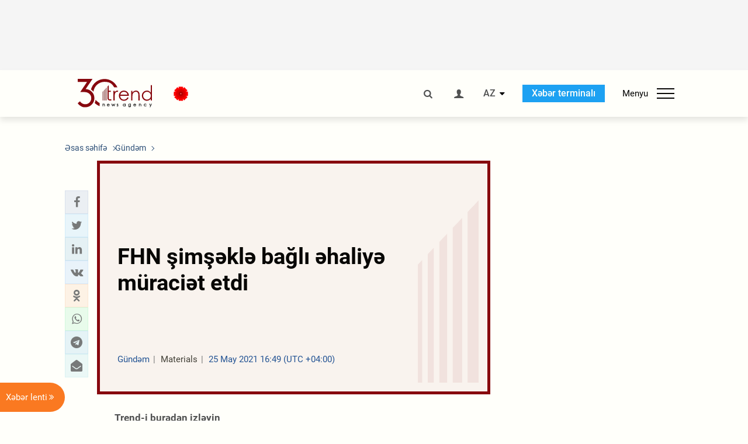

--- FILE ---
content_type: text/html; charset=UTF-8
request_url: https://az.trend.az/azerbaijan/gundem/3429267.html
body_size: 18220
content:
    <!DOCTYPE html>
<html lang="az"  itemscope itemtype="http://schema.org/NewsArticle">
    <head>
        <meta charset="UTF-8">
        <meta name="viewport" content="width=device-width, user-scalable=yes, initial-scale=1.0, maximum-scale=2.0, minimum-scale=1.0">
        <title>FHN şimşəklə bağlı əhaliyə müraciət etdi - Trend.Az</title>

                            <meta name="keywords" content="Azərbaycan xəbərləri, Azərbaycan, Gürcüstan, Qazaxıstan, Türkmənistan, Özbəkistan, İran, Türkiyə xəbərləri.">
                
        <!-- #FAVICONS -->
        <link rel="apple-touch-icon" sizes="180x180" href="/assets/favicon/apple-touch-icon.png?v=2022011801">
        <link rel="icon" type="image/png" sizes="32x32" href="/assets/favicon/favicon-32x32.png?v=2022011801">
        <link rel="icon" type="image/png" sizes="192x192" href="/assets/favicon/android-chrome-192x192.png?v=2022011801">
        <link rel="icon" type="image/png" sizes="16x16" href="/assets/favicon/favicon-16x16.png?v=2022011801">
        <link rel="manifest" href="/assets/favicon/site.webmanifest?v=2022011801">
        <link rel="mask-icon" href="/assets/favicon/safari-pinned-tab.svg?v=2022011801" color="#87080e">
        <link rel="shortcut icon" href="/assets/favicon/favicon.ico?v=2022011801">
        <meta name="msapplication-TileColor" content="#87080e">
        <meta name="msapplication-TileImage" content="/assets/favicon/mstile-144x144.png?v=2022011801">
        <meta name="msapplication-config" content="/assets/favicon/browserconfig.xml?v=2022011801">
        <meta name="theme-color" content="#87080e">

        <meta name="google-signin-client_id" content="355278291093-fmr6vhr45lp5al6o7lrmd6rhmei748dn.apps.googleusercontent.com">

        <meta name="yandex-verification" content="1e2cf2d477210d96" />

        <link rel="stylesheet" href="/assets/css/style.min.css?v=1756192040">


        <script>
            var trend_lang = 'az';
            var trend_site = 'news';
            var trend_cat = 'gundem';
            var trend_front_page = 'no';
        </script>

        <script async="async" src='https://www.googletagservices.com/tag/js/gpt.js'></script>
        <script>
            var googletag = googletag || {};
            googletag.cmd = googletag.cmd || [];

            var slotUIDs = {};
            var slotTIMERS = {};
            var TREND_Slots = [];
        </script>
                    <script>
                googletag.cmd.push(function () {
                    googletag.defineSlot("/4895143/TREND_slot_top_980x120", [[980, 120], [1000, 120], [1320, 120], [1330, 120]], "TREND_slot_top_980x120").addService(googletag.pubads());
                    googletag.defineSlot("/4895143/TREND_slot_news_top_980x120", [[980, 120], [1000, 120], [1320, 120], [1330, 120]], "TREND_slot_news_top_980x120").addService(googletag.pubads());
                    googletag.defineSlot("/4895143/TREND_slot_news_bottom_980x120", [[980, 120], [1000, 120], [1320, 120], [1330, 120]], "TREND_slot_news_bottom_980x120").addService(googletag.pubads());

                    googletag.defineSlot("/4895143/TREND_slot_horizontal_top_728x90", [[728, 90], [1320, 120], [1330, 120]], "TREND_slot_horizontal_top_728x90").addService(googletag.pubads());
                    googletag.defineSlot("/4895143/TREND_slot_horizontal_02_728x90", [[728, 90], [1320, 120], [1330, 120]], "TREND_slot_horizontal_02_728x90").addService(googletag.pubads());

                    googletag.defineSlot("/4895143/TREND_slot_horizontal_01_left_362x80", [362, 80], "TREND_slot_horizontal_01_left_362x80").addService(googletag.pubads());
                    googletag.defineSlot("/4895143/TREND_slot_horizontal_01_right_362x80", [362, 80], "TREND_slot_horizontal_01_right_362x80").addService(googletag.pubads());

                    googletag.defineSlot("/4895143/TREND_slot_right_top_240x400", [[300, 600], [240, 400]], "TREND_slot_right_top_240x400").addService(googletag.pubads());
                    googletag.defineSlot("/4895143/TREND_slot_right_bottom_240x400", [[300, 600], [240, 400]], "TREND_slot_right_bottom_240x400").addService(googletag.pubads());

                    googletag.defineSlot("/4895143/TREND_Slot_240x200_01", [[300, 300], [240, 200]], "TREND_Slot_240x200_01").addService(googletag.pubads());
                    googletag.defineSlot("/4895143/TREND_Slot_240x200_02", [[300, 300], [240, 200]], "TREND_Slot_240x200_02").addService(googletag.pubads());

                    googletag.defineSlot("/4895143/TREND_slot_right_news_top_240x400", [[300, 600], [240, 400]], "TREND_slot_right_news_top_240x400").addService(googletag.pubads());
                    googletag.defineSlot("/4895143/TREND_slot_right_news_bottom_240x400", [[300, 600], [240, 400]], "TREND_slot_right_news_bottom_240x400").addService(googletag.pubads());

                    googletag.defineSlot("/4895143/TREND_slot_news_bottom_468x60", [468, 60], "TREND_slot_news_bottom_468x60").addService(googletag.pubads());

                    googletag.defineSlot("/4895143/TREND_slot_horizontal_news_01_728x90", [728, 90], "TREND_slot_horizontal_news_01_728x90").addService(googletag.pubads());
                    googletag.defineSlot('/4895143/TREND_slot_horizontal_down_728x90', [728, 90], 'TREND_slot_horizontal_down_728x90').addService(googletag.pubads());

                    googletag.defineSlot('/4895143/TREND_Slot_250x250_01', [[300, 300], [250, 250]], 'div-gpt-ad-1408342069117-0').addService(googletag.pubads());
                    googletag.defineSlot('/4895143/TREND_Slot_250x250_news_01', [[300, 300], [250, 250]], 'div-gpt-ad-1408342069117-2').addService(googletag.pubads());
                    googletag.defineSlot('/4895143/TREND_Slot_250x250_02', [[300, 300], [250, 250]], 'div-gpt-ad-1408342069117-1').addService(googletag.pubads());

                    googletag.defineSlot('/4895143/TREND_slot_horizontal_01_240x80', [240, 80], 'TREND_slot_horizontal_01_240x80').addService(googletag.pubads());

                    googletag.defineSlot("/4895143/TREND_slot_END_HTML", [1, 1], "TREND_slot_END_HTML").addService(googletag.pubads());
                    googletag.defineSlot("/4895143/TREND_slot_END_HTML_Richmedia", [1, 1], "TREND_slot_END_HTML_Richmedia").addService(googletag.pubads());
                    googletag.defineSlot("/4895143/TREND_slot_NEWS_END_HTML", [1, 1], "TREND_slot_NEWS_END_HTML").addService(googletag.pubads());
                    googletag.pubads().setTargeting('trend_site', [trend_site]).setTargeting('trend_lang', [trend_lang]).setTargeting('trend_cat', [trend_cat]).setTargeting('trend_front_page', [trend_front_page]);
                    // googletag.pubads().enableSingleRequest();
                    googletag.pubads().collapseEmptyDivs();
                    googletag.enableServices();
                });


                function displayGPTSlot(slotId, divId) {
                    googletag.cmd.push(function () {
                        var slot = googletag.defineSlot("/4895143/" + slotId, [[300, 600], [240, 400]], divId)
                            .setTargeting('trend_site', [trend_site]).setTargeting('trend_lang', [trend_lang]).setTargeting('trend_cat', [trend_cat]).setTargeting('trend_front_page', [trend_front_page])
                            .addService(googletag.pubads());
                        googletag.display(slot);
                    });
                }

            </script>
        

<!--        <script async src="https://pagead2.googlesyndication.com/pagead/js/adsbygoogle.js"></script>-->
<!--        <script src="https://widget.svk-native.ru/js/loader.js" defer></script>-->

        <script>window.yaContextCb = window.yaContextCb || []</script>
        <script src="https://yandex.ru/ads/system/context.js" async></script>

        <link rel="canonical" href="https://az.trend.az/azerbaijan/gundem/3429267.html">
<meta name="robots" content="max-image-preview:large">
<meta name="twitter:card" content="summary_large_image">
<meta name="twitter:site" content="@trend_az">
<meta name="twitter:description" content="">
<meta name="twitter:title" content="FHN şimşəklə bağlı əhaliyə müraciət etdi">
<meta itemprop="datePublished" content="2021-05-25T16:49:00+04:00">
<meta itemprop="dateCreated" content="2021-05-25T16:49:00+04:00">
<meta itemprop="dateModified" content="2021-05-25T16:54:41+04:00">
<meta itemprop="headline" content="FHN şimşəklə bağlı əhaliyə müraciət etdi">
<meta itemprop="description" content="">
<meta name="lastmod" content="2021-05-25T16:54:41+04:00">
<meta name="pubdate" content="2021-05-25T16:49:00+04:00">
<meta property="fb:app_id" content="2741694992818354">
<meta property="og:title" content="FHN şimşəklə bağlı əhaliyə müraciət etdi">
<meta property="og:description" content="">
<meta property="og:type" content="article">
<meta property="og:url" content="https://az.trend.az/azerbaijan/gundem/3429267.html">
<meta property="og:locale" content="az_AZ">
<meta property="og:site_name" content="Trend.Az">
<meta property="article:section" content="Gündəm">
<meta property="article:published_time" content="2021-05-25T16:49:00+04:00">
<meta property="article:modified_time" content="2021-05-25T16:54:41+04:00">
<meta property="og:updated_time" content="2021-05-25T16:54:41+04:00">
<meta name="twitter:image" content="https://az.trend.az/imagen2/3429267">
<meta property="og:image" content="/imagen/3429267">
<meta property="og:image:width" content="1200">
<meta property="og:image:height" content="630">
<meta itemprop="image" content="/imagen/3429267">
<meta itemprop="thumbnailUrl" content="/imagen/3429267">
<link rel="image_src" href="/imagen/3429267">
<script>var openedNews={};</script>
<link rel="stylesheet" href="/assets/css/swiper.min.css?v1646901591">
<link rel="stylesheet" href="/assets/css/jquery.fancybox.min.css?v1646901591">

        <!-- Google tag (gtag.js) GA4-->
<script async src="https://www.googletagmanager.com/gtag/js?id=G-3L3QD46P5N"></script>
<script>
    window.dataLayer = window.dataLayer || [];
    function gtag(){dataLayer.push(arguments);}
    gtag('js', new Date());

    gtag('config', 'G-3L3QD46P5N');
</script>        <!-- Yandex.Metrika counter -->
<script type="text/javascript" >
    (function(m,e,t,r,i,k,a){m[i]=m[i]||function(){(m[i].a=m[i].a||[]).push(arguments)};
        m[i].l=1*new Date();
        for (var j = 0; j < document.scripts.length; j++) {if (document.scripts[j].src === r) { return; }}
        k=e.createElement(t),a=e.getElementsByTagName(t)[0],k.async=1,k.src=r,a.parentNode.insertBefore(k,a)})
    (window, document, "script", "https://mc.yandex.ru/metrika/tag.js", "ym");

    ym(5765395, "init", {
        clickmap:true,
        trackLinks:true,
        accurateTrackBounce:true
    });
</script>
<!-- /Yandex.Metrika counter -->        <!--LiveInternet counter-->
<script>
    new Image().src = "https://counter.yadro.ru/hit?r"+
        escape(document.referrer)+((typeof(screen)=="undefined")?"":
            ";s"+screen.width+"*"+screen.height+"*"+(screen.colorDepth?
                screen.colorDepth:screen.pixelDepth))+";u"+escape(document.URL)+
        ";h"+escape(document.title.substring(0,150))+
        ";"+Math.random();</script>
<!--/LiveInternet-->        <script src="https://www.google.com/recaptcha/api.js?render=6Le0Mn0eAAAAAH-ikFIP7pKEggs-8uUk3fIiwJ54"></script>
    </head>
    <body>
<!-- Yandex.Metrika counter -->
<noscript><div><img src="https://mc.yandex.ru/watch/5765395" style="position:absolute; left:-9999px;" alt="" /></div></noscript>
<!-- /Yandex.Metrika counter --><div class="header-wrapper">
    <div id="adv-top" class="adv-wrapper-horizontal">
        <div class="container">
            
                                    <div id="TREND_slot_news_top_980x120" style="min-height: 120px;">
    <script>
        googletag.cmd.push(function () {
            googletag.display('TREND_slot_news_top_980x120');
        });
    </script>
</div>                
                    </div>
    </div>
    <header>
        <div class="container">
            <div class="header-content">
                <div class="logo-wrapper">
                    <a href="/"><img class="logo" src="/assets/img/logo30.svg?v558" alt="Trend.az"></a>
                                            <img src="https://www.zeroline.az/assets/images/20yanvar.svg" class="icon" alt="">
                                    </div>
                <div class="left">
                </div>
                <div class="right">
                    <ul class="controls">
                        <li><a href="#" class="search-modal-btn"><i class="icon-search"></i></a></li>
                        <!--                        <li><a href="#"><i class="icon-calendar"></i></a></li>-->
                                                    <li><a href="#" class="login-modal-btn"><i class="icon-user"></i></a></li>
                        
                        <li class="dropdown">
                            <a title="Azərbaycan">AZ</a>
                            <ul class="dropdown-content lang-wrapper">
                                                                                                        <li><a href="https://ru.trend.az/" title="Русский"
                                           class="lang-link"
                                           data-lang="ru">RU</a>
                                    </li>
                                                                                                                                            <li><a href="https://www.trend.az/" title="English"
                                           class="lang-link"
                                           data-lang="en">EN</a>
                                    </li>
                                                            </ul>
                        </li>
                        <li class="get-access">
                            <a class="btn" target="_blank"
                               href="https://terminal.trend.az/en/pricing/">Xəbər terminalı</a>
                        </li>
                        <li>
                            <div class="menu-btn">
                                <span>Menyu</span>
                                <div class="menu-icon">
                                    <div></div>
                                    <div></div>
                                    <div></div>
                                </div>
                            </div>
                        </li>
                    </ul>
                </div>
            </div>
            <nav>
    <ul class="bold">
                                <li>
                <a href="https://az.trend.az/latest/" class="" target="">Xəbər lenti</a>
            </li>
                                <li>
                <a href="https://az.trend.az/sections/official-chronicle/" class="" target="">Rəsmi xronika</a>
            </li>
                                <li>
                <a href="https://www.youtube.com/user/TRENDNews2011" class="" target="_blank">Trend TV</a>
            </li>
            </ul>

    <ul class="categories">
                                                                                                        <li>
                <a href="https://az.trend.az/azerbaijan/politics/">Siyasət</a>

                <ul>
                                                                                                    </ul>
            </li>


                                            <li>
                <a href="https://az.trend.az/azerbaijan/society/">Cəmiyyət</a>

                <ul>
                                                        </ul>
            </li>


                                            <li>
                <a href="https://az.trend.az/business/">İqtisadiyyat</a>

                <ul>
                                                                                            <li class="menu-item">
                                <a href="https://az.trend.az/business/green-economy/"
                                   class="menu-link">Yaşıl iqtisadiyyat</a>
                            </li>
                                                                                                <li class="menu-item">
                                <a href="https://az.trend.az/business/energy/"
                                   class="menu-link">Energetika</a>
                            </li>
                                                                                                <li class="menu-item">
                                <a href="https://az.trend.az/business/economy/"
                                   class="menu-link">Biznes və iqtisadiyyat xəbərləri</a>
                            </li>
                                                                                                <li class="menu-item">
                                <a href="https://az.trend.az/business/it/"
                                   class="menu-link">Telekommunikasiya</a>
                            </li>
                                                                                                <li class="menu-item">
                                <a href="https://az.trend.az/business/tender/"
                                   class="menu-link">Tender müsabiqələri</a>
                            </li>
                                                                                                <li class="menu-item">
                                <a href="https://az.trend.az/business/tourism/"
                                   class="menu-link">Turizm</a>
                            </li>
                                                            </ul>
            </li>


                                            <li>
                <a href="https://az.trend.az/other/world/">Dünya xəbərləri</a>

                <ul>
                                                        </ul>
            </li>


                                            <li>
                <a href="https://az.trend.az/azerbaijan/incident/">Hadisə</a>

                <ul>
                                                        </ul>
            </li>


                                <li>
                <a href="https://az.trend.az/business/finance/">Maliyyə</a>

                <ul>
                                                        </ul>
            </li>


                                <li>
                <a href="https://az.trend.az/azerbaijan/gundem/">Gündəm</a>

                <ul>
                                                                                                    </ul>
            </li>


                                            <li>
                <a href="https://az.trend.az/azerbaijan/sports/">İdman</a>

                <ul>
                                                        </ul>
            </li>


                                <li>
                <a href="https://az.trend.az/azerbaijan/culture/">Mədəniyyət</a>

                <ul>
                                                        </ul>
            </li>


                                                                                    </ul>
<!--    <ul class="genres">-->
<!--        --><!--            --><!--            <li><a href="/--><!--/--><!--">--><!--</a></li>-->
<!--        --><!--    </ul>-->

    <ul class="bold">
                                <li>
                <a href="https://www.day.az/" class="" target="_blank">Day.az</a>
            </li>
                                <li>
                <a href="https://www.milli.az/" class="" target="_blank">Milli.az</a>
            </li>
                                <li>
                <a href="https://www.azernews.az/" class="" target="_blank">Azernews.az</a>
            </li>
                                <li>
                <a href="https://www.idman.biz/az/" class="" target="_blank">İDMAN.BİZ</a>
            </li>
                                <li>
                <a href="https://www.dhapress.com/az/" class="" target="_blank">DHA Press</a>
            </li>
            </ul>
</nav>        </div>


    </header>
            <div class="news-scroll-indicator">
            <div class="container">
                <span id="current-news-title">...</span>
            </div>
            <div class="indicator"></div>
        </div>
    </div>
<div class="container">
    <main class="news">
        <div class="grid">
            <div class="left-column">
                <ol class="breadcrumbs" itemscope itemtype="http://schema.org/BreadcrumbList">
                    <li itemprop="itemListElement" itemscope itemtype="http://schema.org/ListItem">
                        <a class="breadcrumb-link" itemscope itemtype="http://schema.org/Thing" itemprop="item" href="/" itemid="/">
                            <span itemprop="name">Əsas səhifə</span>
                        </a>
                        <meta itemprop="position" content="1"/>
                    </li>
                                            <li itemprop="itemListElement" itemscope itemtype="http://schema.org/ListItem">
                            <a class="breadcrumb-link" itemscope itemtype="http://schema.org/Thing" itemprop="item" href="https://az.trend.az/azerbaijan/gundem/" itemid="https://az.trend.az/azerbaijan/gundem/">
                                <span itemprop="name">Gündəm</span>
                            </a>
                            <meta itemprop="position" content="2"/>
                        </li>
                                    </ol>
                
<div class="article" data-url="https://az.trend.az/azerbaijan/gundem/3429267.html">
    <div class="top-part">
            </div>
    <div class="left-part">
        <div class="sticky-content">
            <div class="social">
                <ul class="social-sharing">
        <li class="facebook">
        <a role="button"
           data-sharer="facebook"
           aria-label="Facebook sharing"
           data-url="https://az.trend.az/azerbaijan/gundem/3429267.html"
        ><i class="icon-facebook"></i></a>
    </li>
    <li class="twitter">
        <a
                role="button"
                data-sharer="twitter"
                aria-label="Twitter sharing"
                data-title="FHN şimşəklə bağlı əhaliyə müraciət etdi"
                data-url="https://az.trend.az/azerbaijan/gundem/3429267.html"
        ><i class="icon-twitter"></i>
        </a>
    </li>
    <li class="linkedin">
        <a role="button"
           data-sharer="linkedin"
           aria-label="Linkedin sharing"
           data-url="https://az.trend.az/azerbaijan/gundem/3429267.html"
        ><i class="icon-linkedin"></i></a>
    </li>
    <li class="vkontakte">
        <a role="button"
           data-sharer="vk"
           aria-label="vkontakte sharing"
           data-url="https://az.trend.az/azerbaijan/gundem/3429267.html"
        ><i class="icon-vkontakte"></i></a>
    </li>
    <li class="odnoklassniki">
        <a role="button"
           data-sharer="okru"
           aria-label="odnoklassniki sharing"
           data-url="https://az.trend.az/azerbaijan/gundem/3429267.html"
        ><i class="icon-odnoklassniki"></i></a>
    </li>
    <li class="whatsapp">
        <a
                role="button"
                data-sharer="whatsapp"
                aria-label="whatsapp sharing"
                data-title="FHN şimşəklə bağlı əhaliyə müraciət etdi"
                data-url="https://az.trend.az/azerbaijan/gundem/3429267.html"
        ><i class="icon-whatsapp"></i></a>
    </li>
    <li class="telegram">
        <a
                role="button"
                data-sharer="telegram"
                aria-label="telegram sharing"
                data-url="https://az.trend.az/azerbaijan/gundem/3429267.html"><i class="icon-telegram"></i></a>
    </li>
    <li class="email">
        <a
                role="button"
                data-sharer="email"
                aria-label="send to email"
                data-to=""
                data-subject="FHN şimşəklə bağlı əhaliyə müraciət etdi"
                data-title="FHN şimşəklə bağlı əhaliyə müraciət etdi"
                data-url="https://az.trend.az/azerbaijan/gundem/3429267.html"><i class="icon-envelope-open"></i></a>
    </li>
</ul>            </div>
        </div>
    </div>
    <div class="right-part">
                    <div class="no-title-block">
                <div class="small-logo"></div>
                <h1 class="">FHN şimşəklə bağlı əhaliyə müraciət etdi</h1>

                <div class="headline">
                    <div class="meta">
                        <span class="categories">Gündəm</span>
                        <span class="genres">Materials</span>
                        <span class="date-time">25 May 2021 16:49 (UTC +04:00)</span>
                    </div>
                </div>
            </div>
                <div class="article-paddings">
            <div class="read-news-on">
    <h4>Trend-i buradan izləyin</h4>
    <ul>
                    <li class="whatsapp">
                <a href="https://www.whatsapp.com/channel/0029Va8mm7K9Bb5vessDcw2M" target="_blank"><img src="/assets/img/whatsapp_btn.svg?v5" alt="Whatsapp"> <span>Whatsapp</span></a>
            </li>
                            <li class="telegram">
                <a href="https://t.me/trendNewsAgencyAz" target="_blank"><img src="/assets/img/telegram_btn.svg?v4" alt="Telegram"> <span>Telegram</span></a>
            </li>
                            <li class="facebook">
                <a href="https://www.facebook.com/az.trend.az" target="_blank"><img src="/assets/img/facebook_btn.svg?v4" alt="Facebook"> <span>Facebook</span></a>
            </li>
                            <li class="twitter">
                <a href="https://twitter.com/trend_az" target="_blank"><img src="/assets/img/twitter_btn.svg?v5" alt="Twitter"> <span>Twitter</span></a>
            </li>
                
                            <li class="google-news">
                <a href="https://news.google.com/publications/CAAqBwgKMNqQnwwwjrevBA" target="_blank"><img src="/assets/img/googlenews_btn.svg?v3" alt="Google News"> <span>News</span></a>
            </li>
            </ul>
</div>                    </div>


        <div class="article-content article-paddings" itemprop="articleBody">
            <p>Bakı. Samir Əli - Trend:</p>
<p>Fövqəladə Hallar Nazirliyi ölkə ərazisində hökm sürən qeyri-sabit hava şəraiti ilə bağlı əhaliyə müraciət edib.</p>
<p>Nazirtlikdən <a href="https://az.trend.az/">Trend</a>-ə verilən məlumatda bildirilir ki, şiddətli gurultu və parlaq qığılcımla (şimşəklə) müşayiət olunan ildırım həm də yüksək gərginlikli elektrik boşalması olduğundan insan üçün ölümcül təhlükə yaradır.</p>
<p>Fövqəladə Hallar Nazirliyi əhaliyə müraciət edərək ildırımın yaratdığı təhlükələrdən qorunmaq üçün bəzi təhlükəsizlik qaydalarını bir daha xatırladır. İldırım çaxan zaman:</p>
<p>- evdəsinizsə, sobada odu söndürün, qazı bağlayın, elektrik cihazlarını şəbəkədən ayırın, evin pəncərə və qapılarını örtün, pəncərənin qarşısında dayanmayın;</p>
<p>- telefonla (sabit şəbəkə, mobil, taksofon və s.) danışmayın;</p>
<p>- elektrik xətti, ildırım ötürücüsü, navalça və antenaya yaxınlaşmayın;</p>
<p>- yadda saxlayın ki, metal əşya ilə təmas təhlükəlidir (o cümlədən, saat, sırğa, üzük, idman əşyaları və s.);</p>
<p>- daldalanmaq üçün hündür ağacların altında gizlənməyin. Nəzərə alın ki, ildırım düşməsi ağacların hündürlüyü ilə düz mütənasibdir. Belə ki, məsələn, ağacın hündürlüyü 4 metrdirsə, həmin ağacdan, ən azı, 4 metr aralı dayanmaq lazımdır;</p><!-- inPage/Inpage/ -->
<!--<script async src="//code.ainsyndication.com/v2/js/slot.js?01092020"></script>-->
<!--<ins class="ainsyndication" style="display:block; width: 100%; z-index: -1;" data-ad-slot="4246"></ins>-->
<!-- inPage/Inpage/ -->

<div id="ad-video-container-696ec719601de" style="position: relative; width: 100%; height: 0;"></div>
<script>
    (function(containerId) {
        if (typeof window.loadAdVideoZL === 'undefined') {
            window.loadAdVideoZL = new Promise((resolve, reject) => {
                import('/vast_test/main.js?20250529001')
                    .then(module => {
                        window.initAdVideoZL = module.default;
                        resolve(window.initAdVideoZL);
                    })
                    .catch(reject);
            });
        }

        window.loadAdVideoZL.then((initAdVideoZL) => {
            initAdVideoZL(containerId);
        });
    })('ad-video-container-696ec719601de');
</script>
<p>- yüksəklikdə, yaxud düzəngahdasınızsa, yüksək nöqtə kimi ildırımı cəlb etməmək üçün çökək yerə enib, dizlərinizi qucaqlayaraq oturun;</p>
<p>- su hövzəsində çimirsinizsə və ya qayıqdasınızsa, dərhal sahilə çıxın;</p>
<p>- avtomobildəsinizsə, hərəkəti dayandırın, onu tərk etmədən şüşələri qaldırıb ildırımın bitməyini gözləyin;</p>
<p>- traktor, otbiçən maşın, motosiklet və ya velosiped sürürsünüzsə, dərhal düşün və onlardan ən azı, 30 metr aralanın;</p>
<p>- qrup halındasınızsa, aranızda, ən azı, 1,5 metr məsafə saxlayın.</p>
<p>Unutmayın: qaydalara biganəlik həyatımıza təhlükədir!</p>
<p>Təhlükə zamanı “112”-yə zəng edin!</p>        </div>

        
                    <div class="tags article-paddings">
                <div class="tag-title">Məqalədə:</div>
                <ul>
                                            <li class="tag-item">
                            <a href="https://az.trend.az/tags/559/">FHN</a>
                        </li>
                                            <li class="tag-item">
                            <a href="https://az.trend.az/tags/19383/">şimşək</a>
                        </li>
                                    </ul>
            </div>
            </div>

</div>

<div class="banner-on-visible" data-slot-id="TREND_slot_Mobile_news_320x50_under_article" style="margin-left: auto; margin-right: auto; height: 100px;">
            <div id="TREND_slot_Mobile_news_320x50_under_article" style="height: 100px; margin: 0 auto;">
    <script>
        googletag.cmd.push(function () {
            googletag.display('TREND_slot_Mobile_news_320x50_under_article');
        });
    </script>
</div>    </div>


<!--<div class="adv-wrapper-horizontal">-->
<!--    <div style="width: 100%; text-align: center;">-->
<!--        <ins class="adsbygoogle"-->
<!--             style="display:block"-->
<!--             data-ad-client="ca-pub-4269329097479836"-->
<!--             data-ad-slot="1324310422"-->
<!--             data-ad-format="auto"-->
<!--             data-full-width-responsive="true"-->
            <!--</ins>-->
<!--        <script>-->
<!--            (adsbygoogle = window.adsbygoogle || []).push({});-->
<!--        </script>-->
<!--    </div>-->
<!--</div>-->
<script>
    openedNews.lang = "az";
    openedNews.id = 3429267;
    openedNews.date = 1621946940;
    openedNews.category_id = 3072;
    openedNews.genre_id = 20;
</script>

            </div>
            <div class="right-column">
                <div class="sticky-content">
                        <div class="adv-wrapper">
                    <div id="TREND_slot_right_news_top_240x400_1768867609" style="min-width: 240px; min-height: 400px;">
    <script>
        displayGPTSlot('TREND_slot_right_news_top_240x400', 'TREND_slot_right_news_top_240x400_1768867609');
    </script>
</div>            </div>
                </div>
            </div>

                            <div class="column-span-2">
                    <div class="adv-wrapper-horizontal">
                        <div id="TREND_slot_news_bottom_980x120">
    <script>
        googletag.cmd.push(function () {
            googletag.display('TREND_slot_news_bottom_980x120');
        });
    </script>
</div>                    </div>
                </div>
            
            <div id="more_news_loader" class="lds-ellipsis column-span-2" aria-hidden="true">
                <div></div>
                <div></div>
                <div></div>
                <div></div>
            </div>
        </div>
    </main>
</div>


<div class="side-news-list-btn">
    Xəbər lenti <i class="icon-angle-double-right"></i>
</div>

<div class="side-news-list">
    <div class="section-title"><h3>Xəbər lenti</h3></div>
    <div class="btn-close"><i class="icon-cancel"></i></div>
    <div class="news-list-scroll">
        <ul class="news-list">
                            <li class="">
                    <a href="https://az.trend.az/other/world/4143632.html">
                        <h4 class="">Gürcüstan Prezidenti Epifaniya bayramı münasibətilə 159 məhkumu əfv edib</h4>
                        <div class="meta">
                            <span class="date-time">03:55 (UTC+04)</span>
                            <span class="categories">Dünya xəbərləri</span>
                            <span class="genres">Materials</span>
                        </div>
                    </a>
                </li>
                            <li class="">
                    <a href="https://az.trend.az/other/world/4143631.html">
                        <h4 class="">“TikTok” Avropada gücləndirilmiş yaş yoxlamalarını tətbiq etməyə hazırlaşır</h4>
                        <div class="meta">
                            <span class="date-time">03:32 (UTC+04)</span>
                            <span class="categories">Dünya xəbərləri</span>
                            <span class="genres">Materials</span>
                        </div>
                    </a>
                </li>
                            <li class="">
                    <a href="https://az.trend.az/other/world/4143626.html">
                        <h4 class="">Kəraçidə ticarət mərkəzi yanğınında ölənlərin sayı 26-ya çatıb</h4>
                        <div class="meta">
                            <span class="date-time">02:54 (UTC+04)</span>
                            <span class="categories">Dünya xəbərləri</span>
                            <span class="genres">Materials</span>
                        </div>
                    </a>
                </li>
                            <li class="">
                    <a href="https://az.trend.az/other/world/4143625.html">
                        <h4 class="">ABŞ-nin Qrenlandiya tarifləri Böyük Britaniyaya milyardlarla funt ziyan vura bilər</h4>
                        <div class="meta">
                            <span class="date-time">02:31 (UTC+04)</span>
                            <span class="categories">Dünya xəbərləri</span>
                            <span class="genres">Materials</span>
                        </div>
                    </a>
                </li>
                            <li class="">
                    <a href="https://az.trend.az/other/world/4143624.html">
                        <h4 class="">Yurgen Klopp “Real Madrid”in marağı barədə danışıb</h4>
                        <div class="meta">
                            <span class="date-time">01:52 (UTC+04)</span>
                            <span class="categories">Dünya xəbərləri</span>
                            <span class="genres">Materials</span>
                        </div>
                    </a>
                </li>
                            <li class="">
                    <a href="https://az.trend.az/other/world/4143619.html">
                        <h4 class="">Suriya və ABŞ prezidentləri arasında telefon danışığı olub</h4>
                        <div class="meta">
                            <span class="date-time">01:27 (UTC+04)</span>
                            <span class="categories">Dünya xəbərləri</span>
                            <span class="genres">Materials</span>
                        </div>
                    </a>
                </li>
                            <li class="">
                    <a href="https://az.trend.az/azerbaijan/politics/4143620.html">
                        <h4 class=" bold-news">Kazana uçan təyyarə Bakıya məcburi eniş etdi</h4>
                        <div class="meta">
                            <span class="date-time">01:01 (UTC+04)</span>
                            <span class="categories">Siyasət</span>
                            <span class="genres">Materials</span>
                        </div>
                    </a>
                </li>
                            <li class="">
                    <a href="https://az.trend.az/other/world/4143587.html">
                        <h4 class="">Nigeriyada silahlı dəstələr iki kilsədən onlarla ibadətçini qaçırıb</h4>
                        <div class="meta">
                            <span class="date-time">00:46 (UTC+04)</span>
                            <span class="categories">Dünya xəbərləri</span>
                            <span class="genres">Materials</span>
                        </div>
                    </a>
                </li>
                            <li class="">
                    <a href="https://az.trend.az/azerbaijan/sports/4143594.html">
                        <h4 class="">FIFA milli komandaların 2026-cı il üçün ilk reytinqini açıqlayıb</h4>
                        <div class="meta">
                            <span class="date-time">00:20 (UTC+04)</span>
                            <span class="categories">İdman</span>
                            <span class="genres">Materials</span>
                        </div>
                    </a>
                </li>
                            <li class="">
                    <a href="https://az.trend.az/azerbaijan/politics/4143577.html">
                        <h4 class=" bold-news red-news">Prezident İlham Əliyev 20 Yanvar faciəsinin ildönümü ilə bağlı paylaşım edib (FOTO)</h4>
                        <div class="meta">
                            <span class="date-time">00:01 (UTC+04)</span>
                            <span class="categories">Siyasət</span>
                            <span class="genres">Materials</span>
                        </div>
                    </a>
                </li>
                            <li class="">
                    <a href="https://az.trend.az/azerbaijan/politics/4143475.html">
                        <h4 class=" bold-news">Bu gün 20 Yanvar faciəsindən 36 il ötür</h4>
                        <div class="meta">
                            <span class="date-time">00:01 (UTC+04)</span>
                            <span class="categories">Siyasət</span>
                            <span class="genres">Materials</span>
                        </div>
                    </a>
                </li>
                            <li class="">
                    <a href="https://az.trend.az/azerbaijan/politics/4143613.html">
                        <h4 class=" bold-news">Azərbaycan Xarici İşlər Nazirliyi 20 Yanvar faciəsinin ildönümü ilə bağlı bəyanat yayıb</h4>
                        <div class="meta">
                            <span class="date-time">19 Yanvar 23:47 (UTC+04)</span>
                            <span class="categories">Siyasət</span>
                            <span class="genres">Materials</span>
                        </div>
                    </a>
                </li>
                            <li class="">
                    <a href="https://az.trend.az/azerbaijan/society/4143607.html">
                        <h4 class=" bold-news">Astarada zəlzələ oldu</h4>
                        <div class="meta">
                            <span class="date-time">19 Yanvar 23:30 (UTC+04)</span>
                            <span class="categories">Cəmiyyət</span>
                            <span class="genres">Materials</span>
                        </div>
                    </a>
                </li>
                            <li class="">
                    <a href="https://az.trend.az/other/world/4143588.html">
                        <h4 class="">İspaniyada iki yüksək sürətli qatarın qəzaya uğraması nəticəsində ölənlərin sayı 41-ə çatıb</h4>
                        <div class="meta">
                            <span class="date-time">19 Yanvar 23:21 (UTC+04)</span>
                            <span class="categories">Dünya xəbərləri</span>
                            <span class="genres">Materials</span>
                        </div>
                    </a>
                </li>
                            <li class="">
                    <a href="https://az.trend.az/azerbaijan/politics/4143578.html">
                        <h4 class=" bold-news red-news">Birinci vitse-prezident Mehriban Əliyeva 20 Yanvar faciəsinin ildönümü ilə bağlı paylaşım edib (FOTO)</h4>
                        <div class="meta">
                            <span class="date-time">19 Yanvar 23:08 (UTC+04)</span>
                            <span class="categories">Siyasət</span>
                            <span class="genres">Materials</span>
                        </div>
                    </a>
                </li>
                            <li class="">
                    <a href="https://az.trend.az/azerbaijan/politics/4143597.html">
                        <h4 class=" bold-news">Rəsmi Bakı Pakistana başsağlığı verdi</h4>
                        <div class="meta">
                            <span class="date-time">19 Yanvar 23:04 (UTC+04)</span>
                            <span class="categories">Siyasət</span>
                            <span class="genres">Materials</span>
                        </div>
                    </a>
                </li>
                            <li class="">
                    <a href="https://az.trend.az/azerbaijan/politics/4143595.html">
                        <h4 class="">BMT-də beynəlxalq sülh və təhlükəsizlik məsələlərində Azərbaycanın mövqeyi diqqətə çatdırılıb (FOTO)</h4>
                        <div class="meta">
                            <span class="date-time">19 Yanvar 22:53 (UTC+04)</span>
                            <span class="categories">Siyasət</span>
                            <span class="genres">Materials</span>
                        </div>
                    </a>
                </li>
                            <li class="">
                    <a href="https://az.trend.az/azerbaijan/politics/4143589.html">
                        <h4 class=" bold-news red-news">Prezident İlham Əliyev Davosda “Carlsberg Group” şirkətinin Baş icraçı direktoru ilə görüşüb (FOTO/VİDEO)</h4>
                        <div class="meta">
                            <span class="date-time">19 Yanvar 22:30 (UTC+04)</span>
                            <span class="categories">Siyasət</span>
                            <span class="genres">Materials</span>
                        </div>
                    </a>
                </li>
                            <li class="">
                    <a href="https://az.trend.az/other/world/4143582.html">
                        <h4 class="">Valentino dəb evinin təsisçisi Valentino Qaravani vəfat edib</h4>
                        <div class="meta">
                            <span class="date-time">19 Yanvar 22:11 (UTC+04)</span>
                            <span class="categories">Dünya xəbərləri</span>
                            <span class="genres">Materials</span>
                        </div>
                    </a>
                </li>
                            <li class="">
                    <a href="https://az.trend.az/azerbaijan/politics/4143583.html">
                        <h4 class=" bold-news red-news">Prezident İlham Əliyev Davosda “DP World” şirkətlər qrupunun sədri və icraçı direktoru ilə görüşüb (FOTO/VİDEO)</h4>
                        <div class="meta">
                            <span class="date-time">19 Yanvar 21:48 (UTC+04)</span>
                            <span class="categories">Siyasət</span>
                            <span class="genres">Materials</span>
                        </div>
                    </a>
                </li>
                            <li class="">
                    <a href="https://az.trend.az/other/world/4143579.html">
                        <h4 class="">Bolqarıstan Prezidenti Rumen Radev istefasını elan edib</h4>
                        <div class="meta">
                            <span class="date-time">19 Yanvar 21:28 (UTC+04)</span>
                            <span class="categories">Dünya xəbərləri</span>
                            <span class="genres">Materials</span>
                        </div>
                    </a>
                </li>
                            <li class="">
                    <a href="https://az.trend.az/azerbaijan/sports/4143576.html">
                        <h4 class="">Mark Qehi “Mançester Siti”yə transfer olundu</h4>
                        <div class="meta">
                            <span class="date-time">19 Yanvar 21:16 (UTC+04)</span>
                            <span class="categories">İdman</span>
                            <span class="genres">Materials</span>
                        </div>
                    </a>
                </li>
                            <li class="">
                    <a href="https://az.trend.az/azerbaijan/sports/4143492.html">
                        <h4 class="">Ötən il azad edilmiş ərazilərdə keçirilmiş idman tədbirləri ilə bağlı statistika açıqlanıb</h4>
                        <div class="meta">
                            <span class="date-time">19 Yanvar 21:00 (UTC+04)</span>
                            <span class="categories">İdman</span>
                            <span class="genres">Materials</span>
                        </div>
                    </a>
                </li>
                            <li class="">
                    <a href="https://az.trend.az/other/world/4143086.html">
                        <h4 class="">NASA Veneraya göndərəcəyi missiyaları süni intellektlə təchiz edəcək</h4>
                        <div class="meta">
                            <span class="date-time">19 Yanvar 20:47 (UTC+04)</span>
                            <span class="categories">Dünya xəbərləri</span>
                            <span class="genres">Materials</span>
                        </div>
                    </a>
                </li>
                            <li class="">
                    <a href="https://az.trend.az/other/world/4143413.html">
                        <h4 class="">Bağırsaq və qaraciyər xərçənginin əsas səbəbi aşkarlandı</h4>
                        <div class="meta">
                            <span class="date-time">19 Yanvar 20:35 (UTC+04)</span>
                            <span class="categories">Dünya xəbərləri</span>
                            <span class="genres">Materials</span>
                        </div>
                    </a>
                </li>
                            <li class="">
                    <a href="https://az.trend.az/azerbaijan/politics/4143570.html">
                        <h4 class=" bold-news">Ceyhun Bayramov Marko Rubio ilə telefonda Azərbaycan-Ermənistan normallaşma prosesini müzakirə etdi</h4>
                        <div class="meta">
                            <span class="date-time">19 Yanvar 20:30 (UTC+04)</span>
                            <span class="categories">Siyasət</span>
                            <span class="genres">Materials</span>
                        </div>
                    </a>
                </li>
                            <li class="">
                    <a href="https://az.trend.az/azerbaijan/society/4143565.html">
                        <h4 class="">Azərbaycanın İsraildəki səfirliyində 20 Yanvar faciəsinin 36-cı ildönümünə həsr olunmuş dəyirmi masa keçirilib</h4>
                        <div class="meta">
                            <span class="date-time">19 Yanvar 20:26 (UTC+04)</span>
                            <span class="categories">Cəmiyyət</span>
                            <span class="genres">Materials</span>
                        </div>
                    </a>
                </li>
                            <li class="">
                    <a href="https://az.trend.az/azerbaijan/politics/4143562.html">
                        <h4 class=" bold-news red-news">Prezident İlham Əliyevin Davosda Ümumdünya Səhiyyə Təşkilatının Baş direktoru ilə görüşü olub (FOTO/VİDEO)</h4>
                        <div class="meta">
                            <span class="date-time">19 Yanvar 20:20 (UTC+04)</span>
                            <span class="categories">Siyasət</span>
                            <span class="genres">Materials</span>
                        </div>
                    </a>
                </li>
                            <li class="">
                    <a href="https://az.trend.az/azerbaijan/politics/4143559.html">
                        <h4 class=" bold-news red-news">Prezident İlham Əliyev Davosda “Vestas Wind Systems” şirkətinin marketinq, kommunikasiya, davamlılıq və ictimaiyyətlə əlaqələr üzrə qrupunun baş vitse-prezidenti ilə görüşüb (FOTO/VİDEO)</h4>
                        <div class="meta">
                            <span class="date-time">19 Yanvar 20:16 (UTC+04)</span>
                            <span class="categories">Siyasət</span>
                            <span class="genres">Materials</span>
                        </div>
                    </a>
                </li>
                            <li class="">
                    <a href="https://az.trend.az/other/world/4143414.html">
                        <h4 class="">Dəniz yosunları sürətlə çoxalır, ekosistem dəyişə bilər - Alimlərdən xəbərdarlıq</h4>
                        <div class="meta">
                            <span class="date-time">19 Yanvar 20:02 (UTC+04)</span>
                            <span class="categories">Dünya xəbərləri</span>
                            <span class="genres">Materials</span>
                        </div>
                    </a>
                </li>
                            <li class="">
                    <a href="https://az.trend.az/azerbaijan/sports/4143546.html">
                        <h4 class="">Bu millinin üzvü &quot;Qalatasaray&quot;a keçə bilər</h4>
                        <div class="meta">
                            <span class="date-time">19 Yanvar 19:48 (UTC+04)</span>
                            <span class="categories">İdman</span>
                            <span class="genres">Materials</span>
                        </div>
                    </a>
                </li>
                            <li class="">
                    <a href="https://az.trend.az/other/world/4143345.html">
                        <h4 class="">Milyarderlərin sərvəti ötən il tarixi maksimuma çatdı</h4>
                        <div class="meta">
                            <span class="date-time">19 Yanvar 19:34 (UTC+04)</span>
                            <span class="categories">Dünya xəbərləri</span>
                            <span class="genres">Materials</span>
                        </div>
                    </a>
                </li>
                            <li class="">
                    <a href="https://az.trend.az/azerbaijan/society/4143548.html">
                        <h4 class="">Baş Prokurorluqdan həkim cərrahla bağlı Səhiyyə Nazirliyinə təqdimat göndərildi</h4>
                        <div class="meta">
                            <span class="date-time">19 Yanvar 19:33 (UTC+04)</span>
                            <span class="categories">Cəmiyyət</span>
                            <span class="genres">Materials</span>
                        </div>
                    </a>
                </li>
                            <li class="">
                    <a href="https://az.trend.az/azerbaijan/incident/4143536.html">
                        <h4 class="">Suraxanı rayonunda 9 kq narkotik vasitə aşkarlandı</h4>
                        <div class="meta">
                            <span class="date-time">19 Yanvar 19:19 (UTC+04)</span>
                            <span class="categories">Hadisə</span>
                            <span class="genres">Materials</span>
                        </div>
                    </a>
                </li>
                            <li class="">
                    <a href="https://az.trend.az/azerbaijan/politics/4143541.html">
                        <h4 class=" bold-news red-news">Prezident İlham Əliyev Davosda Braziliyanın “BTG Pactual” şirkətinin sədri ilə görüşüb (FOTO/VİDEO)</h4>
                        <div class="meta">
                            <span class="date-time">19 Yanvar 19:06 (UTC+04)</span>
                            <span class="categories">Siyasət</span>
                            <span class="genres">Materials</span>
                        </div>
                    </a>
                </li>
                            <li class="">
                    <a href="https://az.trend.az/other/world/4143371.html">
                        <h4 class="">Kosmik sektora investisiyaların artacağı proqnozlaşdırılır</h4>
                        <div class="meta">
                            <span class="date-time">19 Yanvar 19:00 (UTC+04)</span>
                            <span class="categories">Dünya xəbərləri</span>
                            <span class="genres">Materials</span>
                        </div>
                    </a>
                </li>
                            <li class="">
                    <a href="https://az.trend.az/azerbaijan/society/4143410.html">
                        <h4 class="">Xaçmazda Şəhid ailələri ziyarət olunub (FOTO)</h4>
                        <div class="meta">
                            <span class="date-time">19 Yanvar 18:49 (UTC+04)</span>
                            <span class="categories">Cəmiyyət</span>
                            <span class="genres">Materials</span>
                        </div>
                    </a>
                </li>
                            <li class="">
                    <a href="https://az.trend.az/azerbaijan/sports/4143528.html">
                        <h4 class="">&quot;Çelsi&quot; bu kluba icarəyə verdiyi hücumçunu geri çağırdı</h4>
                        <div class="meta">
                            <span class="date-time">19 Yanvar 18:47 (UTC+04)</span>
                            <span class="categories">İdman</span>
                            <span class="genres">Materials</span>
                        </div>
                    </a>
                </li>
                            <li class="">
                    <a href="https://az.trend.az/other/world/4143508.html">
                        <h4 class="">Timoşenko girov pulunu ödəyə bilməyəcəyini açıqladı</h4>
                        <div class="meta">
                            <span class="date-time">19 Yanvar 18:33 (UTC+04)</span>
                            <span class="categories">Dünya xəbərləri</span>
                            <span class="genres">Materials</span>
                        </div>
                    </a>
                </li>
                            <li class="">
                    <a href="https://az.trend.az/azerbaijan/society/4143530.html">
                        <h4 class="">Daha 4 istiqamət üzrə keçirilən müsabiqələrin qalibləri müəyyən edildi</h4>
                        <div class="meta">
                            <span class="date-time">19 Yanvar 18:30 (UTC+04)</span>
                            <span class="categories">Cəmiyyət</span>
                            <span class="genres">Materials</span>
                        </div>
                    </a>
                </li>
                            <li class="">
                    <a href="https://az.trend.az/azerbaijan/politics/4143429.html">
                        <h4 class="">20 Yanvar faciəsi insanlığa qarşı törədilən bir cinayətdir – Deputat</h4>
                        <div class="meta">
                            <span class="date-time">19 Yanvar 18:18 (UTC+04)</span>
                            <span class="categories">Siyasət</span>
                            <span class="genres">Materials</span>
                        </div>
                    </a>
                </li>
                            <li class="">
                    <a href="https://az.trend.az/azerbaijan/politics/4143525.html">
                        <h4 class=" bold-news">Heydər Əliyev Fondunun vitse-prezidenti Leyla Əliyeva Efiopiyanın Baş naziri ilə görüşüb (FOTO)</h4>
                        <div class="meta">
                            <span class="date-time">19 Yanvar 18:05 (UTC+04)</span>
                            <span class="categories">Siyasət</span>
                            <span class="genres">Materials</span>
                        </div>
                    </a>
                </li>
                            <li class="">
                    <a href="https://az.trend.az/other/world/4143476.html">
                        <h4 class="">Tramp Lukaşenkoya “Sülh şurasının” təsisçisi olmağı təklif edib – Rəsmi Minsk</h4>
                        <div class="meta">
                            <span class="date-time">19 Yanvar 18:00 (UTC+04)</span>
                            <span class="categories">Dünya xəbərləri</span>
                            <span class="genres">Materials</span>
                        </div>
                    </a>
                </li>
                            <li class="">
                    <a href="https://az.trend.az/azerbaijan/politics/4143514.html">
                        <h4 class=" bold-news">Rusiya qazı Azərbaycan vasitəsilə Ermənistana çatdırılacaq</h4>
                        <div class="meta">
                            <span class="date-time">19 Yanvar 17:52 (UTC+04)</span>
                            <span class="categories">Siyasət</span>
                            <span class="genres">Materials</span>
                        </div>
                    </a>
                </li>
                            <li class="">
                    <a href="https://az.trend.az/business/energy/4143479.html">
                        <h4 class="">Azərbaycan Rusiyadan elektrik enerjisi alışını artırıb</h4>
                        <div class="meta">
                            <span class="date-time">19 Yanvar 17:52 (UTC+04)</span>
                            <span class="categories">Energetika</span>
                            <span class="genres">Materials</span>
                        </div>
                    </a>
                </li>
                            <li class="">
                    <a href="https://az.trend.az/azerbaijan/society/4143510.html">
                        <h4 class=" bold-news">Rusiyadan və Qazaxıstandan beynəlxalq axtarışa verilmiş daha 3 nəfər Azərbaycana ekstradisiya edildi</h4>
                        <div class="meta">
                            <span class="date-time">19 Yanvar 17:49 (UTC+04)</span>
                            <span class="categories">Cəmiyyət</span>
                            <span class="genres">Materials</span>
                        </div>
                    </a>
                </li>
                            <li class="">
                    <a href="https://az.trend.az/other/world/4143433.html">
                        <h4 class="">Bərpa olunan enerji Çində kömürün payını azaltmağa başladı</h4>
                        <div class="meta">
                            <span class="date-time">19 Yanvar 17:47 (UTC+04)</span>
                            <span class="categories">Dünya xəbərləri</span>
                            <span class="genres">Materials</span>
                        </div>
                    </a>
                </li>
                            <li class="">
                    <a href="https://az.trend.az/other/world/4143507.html">
                        <h4 class="">CAR-da ağır yol qəzasında 13 şagird həlak oldu</h4>
                        <div class="meta">
                            <span class="date-time">19 Yanvar 17:42 (UTC+04)</span>
                            <span class="categories">Dünya xəbərləri</span>
                            <span class="genres">Materials</span>
                        </div>
                    </a>
                </li>
                            <li class="">
                    <a href="https://az.trend.az/azerbaijan/society/4143503.html">
                        <h4 class=" bold-news">Küləkli hava şəraiti ilə bağlı sarı və narıncı XƏBƏRDARLIQ</h4>
                        <div class="meta">
                            <span class="date-time">19 Yanvar 17:37 (UTC+04)</span>
                            <span class="categories">Cəmiyyət</span>
                            <span class="genres">Materials</span>
                        </div>
                    </a>
                </li>
                            <li class="">
                    <a href="https://az.trend.az/business/4143495.html">
                        <h4 class="">Çin şirkətləri Azərbaycanda alüminium istehsalı sahəsində birgə layihələr həyata keçirəcəklər</h4>
                        <div class="meta">
                            <span class="date-time">19 Yanvar 17:32 (UTC+04)</span>
                            <span class="categories">İqtisadiyyat</span>
                            <span class="genres">Materials</span>
                        </div>
                    </a>
                </li>
                            <li class="">
                    <a href="https://az.trend.az/business/4143487.html">
                        <h4 class="">Azərbaycanla Dünya Bankı arasında əməkdaşlığın perspektivləri dəyərləndirilib</h4>
                        <div class="meta">
                            <span class="date-time">19 Yanvar 17:28 (UTC+04)</span>
                            <span class="categories">İqtisadiyyat</span>
                            <span class="genres">Materials</span>
                        </div>
                    </a>
                </li>
                            <li class="">
                    <a href="https://az.trend.az/azerbaijan/society/4143483.html">
                        <h4 class="">&quot;Qurtuluş&quot; reabilitasiya mərkəzində aşkar edilmiş qanun pozuntuları ilə bağlı cinayət işi başlanıb</h4>
                        <div class="meta">
                            <span class="date-time">19 Yanvar 17:26 (UTC+04)</span>
                            <span class="categories">Cəmiyyət</span>
                            <span class="genres">Materials</span>
                        </div>
                    </a>
                </li>
                            <li class="">
                    <a href="https://az.trend.az/azerbaijan/society/4143477.html">
                        <h4 class="">UNEC Dünya İqtisadi Forumunun “Qlobal Risklər Hesabatı 2026”nın rəsmi tərəfdaşı seçilib</h4>
                        <div class="meta">
                            <span class="date-time">19 Yanvar 17:21 (UTC+04)</span>
                            <span class="categories">Cəmiyyət</span>
                            <span class="genres">Materials</span>
                        </div>
                    </a>
                </li>
                            <li class="">
                    <a href="https://az.trend.az/business/4143439.html">
                        <h4 class="">Azərbaycanda əhali ötən il benzin və dizelə bu qədər pul xərcləyib</h4>
                        <div class="meta">
                            <span class="date-time">19 Yanvar 17:17 (UTC+04)</span>
                            <span class="categories">İqtisadiyyat</span>
                            <span class="genres">Materials</span>
                        </div>
                    </a>
                </li>
                            <li class="">
                    <a href="https://az.trend.az/business/4143462.html">
                        <h4 class="">Azərbaycanın Suriyaya təbii qaz ixracından gəliri məlum olub</h4>
                        <div class="meta">
                            <span class="date-time">19 Yanvar 17:10 (UTC+04)</span>
                            <span class="categories">İqtisadiyyat</span>
                            <span class="genres">Materials</span>
                        </div>
                    </a>
                </li>
                            <li class="">
                    <a href="https://az.trend.az/azerbaijan/society/4143465.html">
                        <h4 class="">“Yüksəliş” müsabiqəsinin qaliblərinin ÇİRES-ə səfəri baş tutub (FOTO)</h4>
                        <div class="meta">
                            <span class="date-time">19 Yanvar 17:08 (UTC+04)</span>
                            <span class="categories">Cəmiyyət</span>
                            <span class="genres">Materials</span>
                        </div>
                    </a>
                </li>
                            <li class="">
                    <a href="https://az.trend.az/azerbaijan/politics/4143441.html">
                        <h4 class="">20 Yanvar - keçmişin ağrısı, bu günün dərsi və gələcəyin məsuliyyətidir - Azər Qarayev</h4>
                        <div class="meta">
                            <span class="date-time">19 Yanvar 17:07 (UTC+04)</span>
                            <span class="categories">Siyasət</span>
                            <span class="genres">Materials</span>
                        </div>
                    </a>
                </li>
                            <li class="">
                    <a href="https://az.trend.az/azerbaijan/politics/4143323.html">
                        <h4 class="">20 Yanvar faciəsi xalqa qarşı edilən tarixi cinayət idi - Vüqar Rəhimzadə</h4>
                        <div class="meta">
                            <span class="date-time">19 Yanvar 17:03 (UTC+04)</span>
                            <span class="categories">Siyasət</span>
                            <span class="genres">Materials</span>
                        </div>
                    </a>
                </li>
                            <li class="">
                    <a href="https://az.trend.az/business/4143451.html">
                        <h4 class="">Azərbaycan Dünya Bankı ilə su və kənd təsərrüfatı sektorlarında əməkdaşlığı müzakirə edib</h4>
                        <div class="meta">
                            <span class="date-time">19 Yanvar 17:01 (UTC+04)</span>
                            <span class="categories">İqtisadiyyat</span>
                            <span class="genres">Materials</span>
                        </div>
                    </a>
                </li>
                            <li class="">
                    <a href="https://az.trend.az/azerbaijan/society/4143448.html">
                        <h4 class=" bold-news">Futbol oyunu ilə əlaqədar Bakı metropolitenində iş saatı uzadılacaq</h4>
                        <div class="meta">
                            <span class="date-time">19 Yanvar 17:00 (UTC+04)</span>
                            <span class="categories">Cəmiyyət</span>
                            <span class="genres">Materials</span>
                        </div>
                    </a>
                </li>
                            <li class="">
                    <a href="https://az.trend.az/azerbaijan/gundem/4143447.html">
                        <h4 class=" bold-news">Gender bərabərliyi üzrə Milli Fəaliyyət Planının monitorinq modulu formalaşdırılacaq</h4>
                        <div class="meta">
                            <span class="date-time">19 Yanvar 17:00 (UTC+04)</span>
                            <span class="categories">Gündəm</span>
                            <span class="genres">Materials</span>
                        </div>
                    </a>
                </li>
                            <li class="">
                    <a href="https://az.trend.az/other/world/4143409.html">
                        <h4 class="">Qüdsdə bağçada kütləvi zəhərlənmə nəticəsində 2 körpə həyatını itirdi (YENİLƏNİB)</h4>
                        <div class="meta">
                            <span class="date-time">19 Yanvar 17:00 (UTC+04)</span>
                            <span class="categories">Dünya xəbərləri</span>
                            <span class="genres">Materials</span>
                        </div>
                    </a>
                </li>
                            <li class="">
                    <a href="https://az.trend.az/business/4143434.html">
                        <h4 class="">Ziraat Bank Azərbaycan 2025-ci ili uğurlu maliyyə göstəriciləri ilə başa vurub</h4>
                        <div class="meta">
                            <span class="date-time">19 Yanvar 16:55 (UTC+04)</span>
                            <span class="categories">İqtisadiyyat</span>
                            <span class="genres">Materials</span>
                        </div>
                    </a>
                </li>
                            <li class="">
                    <a href="https://az.trend.az/azerbaijan/gundem/4143432.html">
                        <h4 class=" bold-news">Azərbaycanda gender bərabərliyi sahəsində İşçi Qrup yaradılacaq</h4>
                        <div class="meta">
                            <span class="date-time">19 Yanvar 16:45 (UTC+04)</span>
                            <span class="categories">Gündəm</span>
                            <span class="genres">Materials</span>
                        </div>
                    </a>
                </li>
                            <li class="">
                    <a href="https://az.trend.az/other/world/4143428.html">
                        <h4 class="">Çexiyada administrasiya binasında atışma: ölən və yaralananlar var</h4>
                        <div class="meta">
                            <span class="date-time">19 Yanvar 16:41 (UTC+04)</span>
                            <span class="categories">Dünya xəbərləri</span>
                            <span class="genres">Materials</span>
                        </div>
                    </a>
                </li>
                            <li class="">
                    <a href="https://az.trend.az/azerbaijan/society/4143426.html">
                        <h4 class="">Avtomobil yollarında gözlənilən vəziyyət məlum oldu</h4>
                        <div class="meta">
                            <span class="date-time">19 Yanvar 16:35 (UTC+04)</span>
                            <span class="categories">Cəmiyyət</span>
                            <span class="genres">Materials</span>
                        </div>
                    </a>
                </li>
                            <li class="">
                    <a href="https://az.trend.az/azerbaijan/society/4143417.html">
                        <h4 class="">Müdafiə Nazirliyi və Dövlət Komitəsi arasında birgə tədbirlər planı imzalanıb</h4>
                        <div class="meta">
                            <span class="date-time">19 Yanvar 16:23 (UTC+04)</span>
                            <span class="categories">Cəmiyyət</span>
                            <span class="genres">Materials</span>
                        </div>
                    </a>
                </li>
                            <li class="">
                    <a href="https://az.trend.az/azerbaijan/incident/4143412.html">
                        <h4 class="">Ağdamda qəza nəticəsində sürücü xəsarət aldı</h4>
                        <div class="meta">
                            <span class="date-time">19 Yanvar 16:16 (UTC+04)</span>
                            <span class="categories">Hadisə</span>
                            <span class="genres">Materials</span>
                        </div>
                    </a>
                </li>
                            <li class="">
                    <a href="https://az.trend.az/azerbaijan/incident/4143406.html">
                        <h4 class="">Bakıda ana oğlu üçün həbsxanaya narkotik keçirərkən yaxalandı (FOTO)</h4>
                        <div class="meta">
                            <span class="date-time">19 Yanvar 16:10 (UTC+04)</span>
                            <span class="categories">Hadisə</span>
                            <span class="genres">Materials</span>
                        </div>
                    </a>
                </li>
                            <li class="">
                    <a href="https://az.trend.az/azerbaijan/gundem/4143402.html">
                        <h4 class=" bold-news">Bakıda sabah 10 marşrutun hərəkəti dəyişdirilir</h4>
                        <div class="meta">
                            <span class="date-time">19 Yanvar 16:09 (UTC+04)</span>
                            <span class="categories">Gündəm</span>
                            <span class="genres">Materials</span>
                        </div>
                    </a>
                </li>
                            <li class="">
                    <a href="https://az.trend.az/azerbaijan/gundem/4143403.html">
                        <h4 class=" bold-news">Bu tibb işçilərinin maaşına əlavələrin verilmə müddəti uzadıldı</h4>
                        <div class="meta">
                            <span class="date-time">19 Yanvar 16:07 (UTC+04)</span>
                            <span class="categories">Gündəm</span>
                            <span class="genres">Materials</span>
                        </div>
                    </a>
                </li>
                            <li class="">
                    <a href="https://az.trend.az/other/world/4143382.html">
                        <h4 class="">İranda internetə çıxış normal vəziyyətə dönəcək – Vitse-prezident</h4>
                        <div class="meta">
                            <span class="date-time">19 Yanvar 16:06 (UTC+04)</span>
                            <span class="categories">Dünya xəbərləri</span>
                            <span class="genres">Materials</span>
                        </div>
                    </a>
                </li>
                            <li class="">
                    <a href="https://az.trend.az/business/4143389.html">
                        <h4 class="">Azərbaycanda ötən il mənzil qiymətləri 103,1% artıb</h4>
                        <div class="meta">
                            <span class="date-time">19 Yanvar 16:00 (UTC+04)</span>
                            <span class="categories">İqtisadiyyat</span>
                            <span class="genres">Materials</span>
                        </div>
                    </a>
                </li>
                            <li class="">
                    <a href="https://az.trend.az/azerbaijan/gundem/4143378.html">
                        <h4 class="">Energetika Nazirliyində 20 Yanvar faciəsinin 36-cı ildönümü ilə əlaqədar anım tədbiri keçirilib (FOTO)</h4>
                        <div class="meta">
                            <span class="date-time">19 Yanvar 15:51 (UTC+04)</span>
                            <span class="categories">Gündəm</span>
                            <span class="genres">Materials</span>
                        </div>
                    </a>
                </li>
                            <li class="">
                    <a href="https://az.trend.az/azerbaijan/politics/4143392.html">
                        <h4 class=" bold-news">Heydər Əliyev Fondunun vitse-prezidenti Leyla Əliyeva Əddis-Əbəbədə bir sıra sosial və mədəni obyektlərlə tanış olub (FOTO)</h4>
                        <div class="meta">
                            <span class="date-time">19 Yanvar 15:46 (UTC+04)</span>
                            <span class="categories">Siyasət</span>
                            <span class="genres">Materials</span>
                        </div>
                    </a>
                </li>
                            <li class="">
                    <a href="https://az.trend.az/business/energy/4143364.html">
                        <h4 class="">Azərbaycan əmtəəlik qaz hasilatını artırıb</h4>
                        <div class="meta">
                            <span class="date-time">19 Yanvar 15:44 (UTC+04)</span>
                            <span class="categories">Energetika</span>
                            <span class="genres">Materials</span>
                        </div>
                    </a>
                </li>
                            <li class="">
                    <a href="https://az.trend.az/azerbaijan/politics/4143396.html">
                        <h4 class=" bold-news red-news">Prezident İlham Əliyev 2026-cı il üçün “Zayed İnsan Qardaşlığı Mükafatı”na layiq görülüb</h4>
                        <div class="meta">
                            <span class="date-time">19 Yanvar 15:43 (UTC+04)</span>
                            <span class="categories">Siyasət</span>
                            <span class="genres">Materials</span>
                        </div>
                    </a>
                </li>
                            <li class="">
                    <a href="https://az.trend.az/other/world/4143368.html">
                        <h4 class="">Yaponiyada parlament buraxıla bilər</h4>
                        <div class="meta">
                            <span class="date-time">19 Yanvar 15:35 (UTC+04)</span>
                            <span class="categories">Dünya xəbərləri</span>
                            <span class="genres">Materials</span>
                        </div>
                    </a>
                </li>
                            <li class="">
                    <a href="https://az.trend.az/business/4143370.html">
                        <h4 class="">Azərbaycanda minik və yük avtomobilləri istehsalı azalıb</h4>
                        <div class="meta">
                            <span class="date-time">19 Yanvar 15:28 (UTC+04)</span>
                            <span class="categories">İqtisadiyyat</span>
                            <span class="genres">Materials</span>
                        </div>
                    </a>
                </li>
                            <li class="">
                    <a href="https://az.trend.az/azerbaijan/incident/4143360.html">
                        <h4 class="">Bakıda oğurluq edən qardaşlar saxlanıldı</h4>
                        <div class="meta">
                            <span class="date-time">19 Yanvar 15:21 (UTC+04)</span>
                            <span class="categories">Hadisə</span>
                            <span class="genres">Materials</span>
                        </div>
                    </a>
                </li>
                            <li class="">
                    <a href="https://az.trend.az/other/world/4143337.html">
                        <h4 class="">Almaniyada zəncirvari qəza: 30-a yaxın yaralı var</h4>
                        <div class="meta">
                            <span class="date-time">19 Yanvar 15:15 (UTC+04)</span>
                            <span class="categories">Dünya xəbərləri</span>
                            <span class="genres">Materials</span>
                        </div>
                    </a>
                </li>
                            <li class="">
                    <a href="https://az.trend.az/azerbaijan/society/4143352.html">
                        <h4 class=" bold-news">Çovğun və şaxta olacaq - XƏBƏRDARLIQ</h4>
                        <div class="meta">
                            <span class="date-time">19 Yanvar 15:13 (UTC+04)</span>
                            <span class="categories">Cəmiyyət</span>
                            <span class="genres">Materials</span>
                        </div>
                    </a>
                </li>
                            <li class="">
                    <a href="https://az.trend.az/business/4143347.html">
                        <h4 class="">Dövlət büdcəsində ötən il 528 milyon manata yaxın profisit yaranıb</h4>
                        <div class="meta">
                            <span class="date-time">19 Yanvar 15:09 (UTC+04)</span>
                            <span class="categories">İqtisadiyyat</span>
                            <span class="genres">Materials</span>
                        </div>
                    </a>
                </li>
                            <li class="">
                    <a href="https://az.trend.az/azerbaijan/politics/4143354.html">
                        <h4 class=" bold-news red-news">Prezident İlham Əliyev Ümumdünya İqtisadi Forumunun illik toplantısında iştirak etmək üçün İsveçrəyə səfərə gəlib (FOTO/VİDEO)</h4>
                        <div class="meta">
                            <span class="date-time">19 Yanvar 15:08 (UTC+04)</span>
                            <span class="categories">Siyasət</span>
                            <span class="genres">Materials</span>
                        </div>
                    </a>
                </li>
                            <li class="">
                    <a href="https://az.trend.az/azerbaijan/politics/4143312.html">
                        <h4 class=" bold-news">Ermənistan-Türkiyə normallaşması Azərbaycanla əlaqələrə müsbət təsir göstərəcək - Rubinyan</h4>
                        <div class="meta">
                            <span class="date-time">19 Yanvar 15:05 (UTC+04)</span>
                            <span class="categories">Siyasət</span>
                            <span class="genres">Materials</span>
                        </div>
                    </a>
                </li>
                            <li class="">
                    <a href="https://az.trend.az/business/it/4143342.html">
                        <h4 class="">İnformasiya və rabitəsektorunda xidmətlərin dəyəri 9%-ə yaxına artıb</h4>
                        <div class="meta">
                            <span class="date-time">19 Yanvar 15:04 (UTC+04)</span>
                            <span class="categories">Telekommunikasiya</span>
                            <span class="genres">Materials</span>
                        </div>
                    </a>
                </li>
                            <li class="">
                    <a href="https://az.trend.az/business/4143338.html">
                        <h4 class=" bold-news">Azərbaycan iqtisadiyyatına xarici investisiya qoyuluşu 4,2 milyard manatı ötüb</h4>
                        <div class="meta">
                            <span class="date-time">19 Yanvar 14:58 (UTC+04)</span>
                            <span class="categories">İqtisadiyyat</span>
                            <span class="genres">Materials</span>
                        </div>
                    </a>
                </li>
                            <li class="">
                    <a href="https://az.trend.az/azerbaijan/society/4143332.html">
                        <h4 class="">Azərbaycan və Malayziya arasında fövqəladə halların idarə edilməsi sahəsində beynəlxalq əməkdaşlıq müzakirə edilib (FOTO)</h4>
                        <div class="meta">
                            <span class="date-time">19 Yanvar 14:56 (UTC+04)</span>
                            <span class="categories">Cəmiyyət</span>
                            <span class="genres">Materials</span>
                        </div>
                    </a>
                </li>
                            <li class="">
                    <a href="https://az.trend.az/business/4143326.html">
                        <h4 class="">Ötən ilin 11 ayında ölkəyə idxal olunan minik və yük avtomobillərinin sayı açıqlanıb</h4>
                        <div class="meta">
                            <span class="date-time">19 Yanvar 14:53 (UTC+04)</span>
                            <span class="categories">İqtisadiyyat</span>
                            <span class="genres">Materials</span>
                        </div>
                    </a>
                </li>
                            <li class="">
                    <a href="https://az.trend.az/business/finance/4143217.html">
                        <h4 class=" bold-news">2026-2027-ci illərdə qlobal inflyasiya səviyyəsi enməyə davam edəcək - BVF</h4>
                        <div class="meta">
                            <span class="date-time">19 Yanvar 14:50 (UTC+04)</span>
                            <span class="categories">Maliyyə</span>
                            <span class="genres">Materials</span>
                        </div>
                    </a>
                </li>
                            <li class="">
                    <a href="https://az.trend.az/business/4143322.html">
                        <h4 class="">Azərbaycanda ağ neft istehsalı 23%-ə yaxın artıb</h4>
                        <div class="meta">
                            <span class="date-time">19 Yanvar 14:50 (UTC+04)</span>
                            <span class="categories">İqtisadiyyat</span>
                            <span class="genres">Materials</span>
                        </div>
                    </a>
                </li>
                            <li class="">
                    <a href="https://az.trend.az/business/4143317.html">
                        <h4 class="">Azərbaycanda avtomobil benzini istehsalı 17%-dən çox artıb</h4>
                        <div class="meta">
                            <span class="date-time">19 Yanvar 14:47 (UTC+04)</span>
                            <span class="categories">İqtisadiyyat</span>
                            <span class="genres">Materials</span>
                        </div>
                    </a>
                </li>
                            <li class="">
                    <a href="https://az.trend.az/business/4143313.html">
                        <h4 class="">Azərbaycanda işsiz şəxslərin sayı açıqlandı</h4>
                        <div class="meta">
                            <span class="date-time">19 Yanvar 14:46 (UTC+04)</span>
                            <span class="categories">İqtisadiyyat</span>
                            <span class="genres">Materials</span>
                        </div>
                    </a>
                </li>
                            <li class="">
                    <a href="https://az.trend.az/business/4143308.html">
                        <h4 class=" bold-news">Azərbaycanda qızıl və gümüş hasilatı artıb</h4>
                        <div class="meta">
                            <span class="date-time">19 Yanvar 14:42 (UTC+04)</span>
                            <span class="categories">İqtisadiyyat</span>
                            <span class="genres">Materials</span>
                        </div>
                    </a>
                </li>
                            <li class="">
                    <a href="https://az.trend.az/business/4143306.html">
                        <h4 class="">Bu il üçün məşğul əhalinin sayı məlum olub</h4>
                        <div class="meta">
                            <span class="date-time">19 Yanvar 14:41 (UTC+04)</span>
                            <span class="categories">İqtisadiyyat</span>
                            <span class="genres">Materials</span>
                        </div>
                    </a>
                </li>
                            <li class="">
                    <a href="https://az.trend.az/business/4143302.html">
                        <h4 class="">Ötən il metrodan istifadə edənlərin sayında azalma, hava nəqliyyatı ilə daşımalarda isə artım olub</h4>
                        <div class="meta">
                            <span class="date-time">19 Yanvar 14:37 (UTC+04)</span>
                            <span class="categories">İqtisadiyyat</span>
                            <span class="genres">Materials</span>
                        </div>
                    </a>
                </li>
                            <li class="">
                    <a href="https://az.trend.az/business/4143296.html">
                        <h4 class=" bold-news">Nəqliyyat dəhlizlərində yük daşımalarının həcmi açıqlandı</h4>
                        <div class="meta">
                            <span class="date-time">19 Yanvar 14:35 (UTC+04)</span>
                            <span class="categories">İqtisadiyyat</span>
                            <span class="genres">Materials</span>
                        </div>
                    </a>
                </li>
                            <li class="">
                    <a href="https://az.trend.az/azerbaijan/society/4143293.html">
                        <h4 class=" bold-news">Ötən il Azərbaycanda bu xəstəliklər artıb</h4>
                        <div class="meta">
                            <span class="date-time">19 Yanvar 14:34 (UTC+04)</span>
                            <span class="categories">Cəmiyyət</span>
                            <span class="genres">Materials</span>
                        </div>
                    </a>
                </li>
                            <li class="">
                    <a href="https://az.trend.az/azerbaijan/society/4143289.html">
                        <h4 class="">Wolt Azərbaycanda tətbiqin yenilənmiş versiyasını təqdim edir: platforma yemək çatdırılmasından kənara çıxaraq inkişaf edir</h4>
                        <div class="meta">
                            <span class="date-time">19 Yanvar 14:33 (UTC+04)</span>
                            <span class="categories">Cəmiyyət</span>
                            <span class="genres">Materials</span>
                        </div>
                    </a>
                </li>
                            <li class="">
                    <a href="https://az.trend.az/business/4143290.html">
                        <h4 class=" bold-news">Ötən il yük və sərnişin daşımalarında bu qədər artım olub</h4>
                        <div class="meta">
                            <span class="date-time">19 Yanvar 14:32 (UTC+04)</span>
                            <span class="categories">İqtisadiyyat</span>
                            <span class="genres">Materials</span>
                        </div>
                    </a>
                </li>
                            <li class="">
                    <a href="https://az.trend.az/azerbaijan/society/4143288.html">
                        <h4 class="">2025-ci ildə ölkədə təhsil alan əcnəbi tələbələrin sayı açıqlandı</h4>
                        <div class="meta">
                            <span class="date-time">19 Yanvar 14:30 (UTC+04)</span>
                            <span class="categories">Cəmiyyət</span>
                            <span class="genres">Materials</span>
                        </div>
                    </a>
                </li>
                            <li class="">
                    <a href="https://az.trend.az/business/4143285.html">
                        <h4 class="">Ölkə üzrə iribuynuzlu heyvan sayı açıqlandı</h4>
                        <div class="meta">
                            <span class="date-time">19 Yanvar 14:29 (UTC+04)</span>
                            <span class="categories">İqtisadiyyat</span>
                            <span class="genres">Materials</span>
                        </div>
                    </a>
                </li>
                            <li class="">
                    <a href="https://az.trend.az/azerbaijan/society/4143281.html">
                        <h4 class=" bold-news">Ötən il Azərbaycanda ali təhsil alanların sayı artıb</h4>
                        <div class="meta">
                            <span class="date-time">19 Yanvar 14:28 (UTC+04)</span>
                            <span class="categories">Cəmiyyət</span>
                            <span class="genres">Materials</span>
                        </div>
                    </a>
                </li>
                            <li class="">
                    <a href="https://az.trend.az/azerbaijan/society/4143279.html">
                        <h4 class=" bold-news">2025-ci ildə ünvanlı sosial yardımın orta aylıq məbləği 95,7 manat olub</h4>
                        <div class="meta">
                            <span class="date-time">19 Yanvar 14:25 (UTC+04)</span>
                            <span class="categories">Cəmiyyət</span>
                            <span class="genres">Materials</span>
                        </div>
                    </a>
                </li>
                            <li class="">
                    <a href="https://az.trend.az/business/4143270.html">
                        <h4 class=" bold-news">Ötən il Azərbaycanda 2 milyarddan çox yumurta istehsal edilib</h4>
                        <div class="meta">
                            <span class="date-time">19 Yanvar 14:25 (UTC+04)</span>
                            <span class="categories">İqtisadiyyat</span>
                            <span class="genres">Materials</span>
                        </div>
                    </a>
                </li>
                            <li class="">
                    <a href="https://az.trend.az/business/energy/4143268.html">
                        <h4 class=" bold-news">Bakı-Tbilisi-Ərzurum boru kəməri ilə nəqletmə artıb</h4>
                        <div class="meta">
                            <span class="date-time">19 Yanvar 14:25 (UTC+04)</span>
                            <span class="categories">Energetika</span>
                            <span class="genres">Materials</span>
                        </div>
                    </a>
                </li>
                            <li class="">
                    <a href="https://az.trend.az/azerbaijan/society/4143267.html">
                        <h4 class="">Bu il ölkədə təhsil alan uşaqların sayı açıqlandı</h4>
                        <div class="meta">
                            <span class="date-time">19 Yanvar 14:25 (UTC+04)</span>
                            <span class="categories">Cəmiyyət</span>
                            <span class="genres">Materials</span>
                        </div>
                    </a>
                </li>
                            <li class="">
                    <a href="https://az.trend.az/azerbaijan/society/4143271.html">
                        <h4 class=" bold-news">Ötən il neçə nəfərə pensiya, təqaüd, müavinət verilib? – RƏSMİ</h4>
                        <div class="meta">
                            <span class="date-time">19 Yanvar 14:24 (UTC+04)</span>
                            <span class="categories">Cəmiyyət</span>
                            <span class="genres">Materials</span>
                        </div>
                    </a>
                </li>
                            <li class="">
                    <a href="https://az.trend.az/business/finance/4143215.html">
                        <h4 class=" bold-news">Beynəlxalq Valyuta Fondu 2026-cı il üzrə qlobal iqtisadi artım proqnozlarını yüksəldib</h4>
                        <div class="meta">
                            <span class="date-time">19 Yanvar 14:23 (UTC+04)</span>
                            <span class="categories">Maliyyə</span>
                            <span class="genres">Materials</span>
                        </div>
                    </a>
                </li>
                            <li class="">
                    <a href="https://az.trend.az/business/4143263.html">
                        <h4 class=" bold-news">Ötən il əhalinin gəlirləri 8% artıb</h4>
                        <div class="meta">
                            <span class="date-time">19 Yanvar 14:23 (UTC+04)</span>
                            <span class="categories">İqtisadiyyat</span>
                            <span class="genres">Materials</span>
                        </div>
                    </a>
                </li>
                            <li class="">
                    <a href="https://az.trend.az/business/4143260.html">
                        <h4 class="">Bakı-Tbilisi-Ceyhan boru kəməri ilə neft ixracı azalıb</h4>
                        <div class="meta">
                            <span class="date-time">19 Yanvar 14:22 (UTC+04)</span>
                            <span class="categories">İqtisadiyyat</span>
                            <span class="genres">Materials</span>
                        </div>
                    </a>
                </li>
                            <li class="">
                    <a href="https://az.trend.az/business/4143257.html">
                        <h4 class="">Ötən il qida məhsullarının istehsalında 9,1 faiz artım olub</h4>
                        <div class="meta">
                            <span class="date-time">19 Yanvar 14:21 (UTC+04)</span>
                            <span class="categories">İqtisadiyyat</span>
                            <span class="genres">Materials</span>
                        </div>
                    </a>
                </li>
                            <li class="">
                    <a href="https://az.trend.az/azerbaijan/society/4143252.html">
                        <h4 class=" bold-news">Nikah və boşanmaların sayı azalıb</h4>
                        <div class="meta">
                            <span class="date-time">19 Yanvar 14:21 (UTC+04)</span>
                            <span class="categories">Cəmiyyət</span>
                            <span class="genres">Materials</span>
                        </div>
                    </a>
                </li>
                            <li class="">
                    <a href="https://az.trend.az/azerbaijan/society/4143250.html">
                        <h4 class=" bold-news">Azərbaycanda ölümlərin sayı artıb</h4>
                        <div class="meta">
                            <span class="date-time">19 Yanvar 14:19 (UTC+04)</span>
                            <span class="categories">Cəmiyyət</span>
                            <span class="genres">Materials</span>
                        </div>
                    </a>
                </li>
                            <li class="">
                    <a href="https://az.trend.az/azerbaijan/society/4143245.html">
                        <h4 class=" bold-news">Ötən il doğulan körpə sayı azalıb</h4>
                        <div class="meta">
                            <span class="date-time">19 Yanvar 14:18 (UTC+04)</span>
                            <span class="categories">Cəmiyyət</span>
                            <span class="genres">Materials</span>
                        </div>
                    </a>
                </li>
                            <li class="">
                    <a href="https://az.trend.az/azerbaijan/society/4143255.html">
                        <h4 class=" bold-news">2025-ci ilin 11 ayında ortaaylıq əməkhaqqı 1089,2 manat olub</h4>
                        <div class="meta">
                            <span class="date-time">19 Yanvar 14:17 (UTC+04)</span>
                            <span class="categories">Cəmiyyət</span>
                            <span class="genres">Materials</span>
                        </div>
                    </a>
                </li>
                            <li class="">
                    <a href="https://az.trend.az/azerbaijan/society/4143244.html">
                        <h4 class=" bold-news">Azad edilən ərazilərdə neçə sakinin məskunlaşdığı məlum oldu</h4>
                        <div class="meta">
                            <span class="date-time">19 Yanvar 14:16 (UTC+04)</span>
                            <span class="categories">Cəmiyyət</span>
                            <span class="genres">Materials</span>
                        </div>
                    </a>
                </li>
                            <li class="">
                    <a href="https://az.trend.az/azerbaijan/gundem/4143240.html">
                        <h4 class=" bold-news">Azərbaycan əhalisinin sayı açıqlandı</h4>
                        <div class="meta">
                            <span class="date-time">19 Yanvar 14:15 (UTC+04)</span>
                            <span class="categories">Gündəm</span>
                            <span class="genres">Materials</span>
                        </div>
                    </a>
                </li>
                            <li class="">
                    <a href="https://az.trend.az/azerbaijan/society/4143239.html">
                        <h4 class=" bold-news">Ötən həftə 6 tank əleyhinə mina zərərsizləşdirilib</h4>
                        <div class="meta">
                            <span class="date-time">19 Yanvar 14:15 (UTC+04)</span>
                            <span class="categories">Cəmiyyət</span>
                            <span class="genres">Materials</span>
                        </div>
                    </a>
                </li>
                            <li class="">
                    <a href="https://az.trend.az/azerbaijan/society/4143241.html">
                        <h4 class=" bold-news">Sabah bəzi küçə və prospektlərdə nəqliyyatın hərəkətinə məhdudiyyət qoyulacaq</h4>
                        <div class="meta">
                            <span class="date-time">19 Yanvar 14:14 (UTC+04)</span>
                            <span class="categories">Cəmiyyət</span>
                            <span class="genres">Materials</span>
                        </div>
                    </a>
                </li>
                            <li class="">
                    <a href="https://az.trend.az/business/4143238.html">
                        <h4 class="">ABB-nin ipoteka krediti ilə “Gəncə Park City”-də mənzil sahibi olun!</h4>
                        <div class="meta">
                            <span class="date-time">19 Yanvar 14:10 (UTC+04)</span>
                            <span class="categories">İqtisadiyyat</span>
                            <span class="genres">Materials</span>
                        </div>
                    </a>
                </li>
                            <li class="">
                    <a href="https://az.trend.az/azerbaijan/society/4142788.html">
                        <h4 class=" bold-news">Onlar İTV Yayım Şurası üzvlüyünün yeni namizədləridir</h4>
                        <div class="meta">
                            <span class="date-time">19 Yanvar 14:00 (UTC+04)</span>
                            <span class="categories">Cəmiyyət</span>
                            <span class="genres">Materials</span>
                        </div>
                    </a>
                </li>
                            <li class="">
                    <a href="https://az.trend.az/azerbaijan/society/4142768.html">
                        <h4 class=" bold-news">Kinematoqrafiya sahəsinə yeni anlayışlar gətirilir</h4>
                        <div class="meta">
                            <span class="date-time">19 Yanvar 14:00 (UTC+04)</span>
                            <span class="categories">Cəmiyyət</span>
                            <span class="genres">Materials</span>
                        </div>
                    </a>
                </li>
                            <li class="">
                    <a href="https://az.trend.az/azerbaijan/society/4142777.html">
                        <h4 class=" bold-news">Bu filmlərin istehsal xərcləri qismən geri ödəniləcək</h4>
                        <div class="meta">
                            <span class="date-time">19 Yanvar 14:00 (UTC+04)</span>
                            <span class="categories">Cəmiyyət</span>
                            <span class="genres">Materials</span>
                        </div>
                    </a>
                </li>
                            <li class="">
                    <a href="https://az.trend.az/azerbaijan/society/4142776.html">
                        <h4 class=" bold-news">Xarici prodüserlər Azərbaycanda film istehsalına cəlb edilir</h4>
                        <div class="meta">
                            <span class="date-time">19 Yanvar 14:00 (UTC+04)</span>
                            <span class="categories">Cəmiyyət</span>
                            <span class="genres">Materials</span>
                        </div>
                    </a>
                </li>
                            <li class="">
                    <a href="https://az.trend.az/azerbaijan/society/4143221.html">
                        <h4 class="">Vətəndaşlığı olmayan şəxslərin Azərbaycan dili üzrə fəlsəfə doktoru imtahanı keçiriləcək</h4>
                        <div class="meta">
                            <span class="date-time">19 Yanvar 13:50 (UTC+04)</span>
                            <span class="categories">Cəmiyyət</span>
                            <span class="genres">Materials</span>
                        </div>
                    </a>
                </li>
                            <li class="">
                    <a href="https://az.trend.az/azerbaijan/society/4143218.html">
                        <h4 class=" bold-news">Azərbaycan Ordusunun Baş Qərargah rəisi Qətərdədir (FOTO)</h4>
                        <div class="meta">
                            <span class="date-time">19 Yanvar 13:48 (UTC+04)</span>
                            <span class="categories">Cəmiyyət</span>
                            <span class="genres">Materials</span>
                        </div>
                    </a>
                </li>
                            <li class="">
                    <a href="https://az.trend.az/azerbaijan/sports/4143211.html">
                        <h4 class="">UEFA Çempionlar Liqası: “Qarabağ” – “Ayntraxt” oyununun hakimləri açıqlandı</h4>
                        <div class="meta">
                            <span class="date-time">19 Yanvar 13:30 (UTC+04)</span>
                            <span class="categories">İdman</span>
                            <span class="genres">Materials</span>
                        </div>
                    </a>
                </li>
                            <li class="">
                    <a href="https://az.trend.az/business/energy/4143191.html">
                        <h4 class="">Azərbaycanla energetika sahəsində əməkdaşlıq Çexiya üçün mühüm əhəmiyyət kəsb edir - Səfir</h4>
                        <div class="meta">
                            <span class="date-time">19 Yanvar 13:26 (UTC+04)</span>
                            <span class="categories">Energetika</span>
                            <span class="genres">Materials</span>
                        </div>
                    </a>
                </li>
                            <li class="">
                    <a href="https://az.trend.az/azerbaijan/incident/4143206.html">
                        <h4 class="">Oğuzda qanunsuz ağac kəsimi: təbiətə 6 min manatdan artıq maddi ziyan vuruldu</h4>
                        <div class="meta">
                            <span class="date-time">19 Yanvar 13:22 (UTC+04)</span>
                            <span class="categories">Hadisə</span>
                            <span class="genres">Materials</span>
                        </div>
                    </a>
                </li>
                            <li class="">
                    <a href="https://az.trend.az/business/4143147.html">
                        <h4 class=" bold-news">Bakı Limanı region üzrə logistika mərkəzi kimi mövqeyini möhkəmləndirir - MÜSAHİBƏ (FOTO)</h4>
                        <div class="meta">
                            <span class="date-time">19 Yanvar 13:20 (UTC+04)</span>
                            <span class="categories">İqtisadiyyat</span>
                            <span class="genres">Materials</span>
                        </div>
                    </a>
                </li>
                            <li class="">
                    <a href="https://az.trend.az/azerbaijan/sports/4143198.html">
                        <h4 class="">&quot;Qarabağ&quot;ın futbolçusu Superliqa klubunun hədəfindədir</h4>
                        <div class="meta">
                            <span class="date-time">19 Yanvar 13:08 (UTC+04)</span>
                            <span class="categories">İdman</span>
                            <span class="genres">Materials</span>
                        </div>
                    </a>
                </li>
                            <li class="">
                    <a href="https://az.trend.az/azerbaijan/gundem/4143189.html">
                        <h4 class=" bold-news">Ombudsman bəyanat yaydı</h4>
                        <div class="meta">
                            <span class="date-time">19 Yanvar 12:55 (UTC+04)</span>
                            <span class="categories">Gündəm</span>
                            <span class="genres">Materials</span>
                        </div>
                    </a>
                </li>
                            <li class="">
                    <a href="https://az.trend.az/azerbaijan/politics/4143163.html">
                        <h4 class=" bold-news">Ştutqartda Azərbaycan Evi: Diaspor siyasətinin davamlılığının göstəricisi</h4>
                        <div class="meta">
                            <span class="date-time">19 Yanvar 12:50 (UTC+04)</span>
                            <span class="categories">Siyasət</span>
                            <span class="genres">Materials</span>
                        </div>
                    </a>
                </li>
                            <li class="">
                    <a href="https://az.trend.az/azerbaijan/society/4143187.html">
                        <h4 class="">Sabah intensiv yağış yağacaq</h4>
                        <div class="meta">
                            <span class="date-time">19 Yanvar 12:49 (UTC+04)</span>
                            <span class="categories">Cəmiyyət</span>
                            <span class="genres">Materials</span>
                        </div>
                    </a>
                </li>
                            <li class="">
                    <a href="https://az.trend.az/azerbaijan/society/4143184.html">
                        <h4 class="">Epilepsiya haqqında hər şey: səbəblər, ilk yardım və müalicə - Səhiyyə Nazirliyi</h4>
                        <div class="meta">
                            <span class="date-time">19 Yanvar 12:45 (UTC+04)</span>
                            <span class="categories">Cəmiyyət</span>
                            <span class="genres">Materials</span>
                        </div>
                    </a>
                </li>
                            <li class="">
                    <a href="https://az.trend.az/azerbaijan/incident/4143181.html">
                        <h4 class=" bold-news">Ötən il qatar qarşısına çıxan 8 nəfər həyatını itirib (VİDEO)</h4>
                        <div class="meta">
                            <span class="date-time">19 Yanvar 12:42 (UTC+04)</span>
                            <span class="categories">Hadisə</span>
                            <span class="genres">Materials</span>
                        </div>
                    </a>
                </li>
                            <li class="">
                    <a href="https://az.trend.az/azerbaijan/sports/4143183.html">
                        <h4 class="">&quot;Real&quot; müdafiəçisinə yeni müqavilə təklif edəcək</h4>
                        <div class="meta">
                            <span class="date-time">19 Yanvar 12:37 (UTC+04)</span>
                            <span class="categories">İdman</span>
                            <span class="genres">Materials</span>
                        </div>
                    </a>
                </li>
                            <li class="">
                    <a href="https://az.trend.az/azerbaijan/politics/4143173.html">
                        <h4 class=" bold-news">Milli Məclis Beynəlxalq Əmək Təşkilatının Konvensiyasını ratifikasiya edəcək</h4>
                        <div class="meta">
                            <span class="date-time">19 Yanvar 12:26 (UTC+04)</span>
                            <span class="categories">Siyasət</span>
                            <span class="genres">Materials</span>
                        </div>
                    </a>
                </li>
                            <li class="">
                    <a href="https://az.trend.az/azerbaijan/politics/4143170.html">
                        <h4 class=" bold-news">Azərbaycan və İordaniya gömrük sahəsində əməkdaşlıq edəcək</h4>
                        <div class="meta">
                            <span class="date-time">19 Yanvar 12:25 (UTC+04)</span>
                            <span class="categories">Siyasət</span>
                            <span class="genres">Materials</span>
                        </div>
                    </a>
                </li>
                            <li class="">
                    <a href="https://az.trend.az/azerbaijan/society/4143167.html">
                        <h4 class=" bold-news">Bakı Marafonu ilk dəfə olaraq 42 km-də keçiriləcək: qeydiyyat başladı</h4>
                        <div class="meta">
                            <span class="date-time">19 Yanvar 12:24 (UTC+04)</span>
                            <span class="categories">Cəmiyyət</span>
                            <span class="genres">Materials</span>
                        </div>
                    </a>
                </li>
                            <li class="">
                    <a href="https://az.trend.az/azerbaijan/politics/4143164.html">
                        <h4 class=" bold-news">Heydər Əliyev Fondunun vitse-prezidenti Leyla Əliyeva Efiopiyada “MESOB” dövlət xidməti mərkəzində olub (FOTO)</h4>
                        <div class="meta">
                            <span class="date-time">19 Yanvar 12:20 (UTC+04)</span>
                            <span class="categories">Siyasət</span>
                            <span class="genres">Materials</span>
                        </div>
                    </a>
                </li>
                            <li class="">
                    <a href="https://az.trend.az/azerbaijan/gundem/4143159.html">
                        <h4 class=" bold-news">Azərbaycanın suverenliyinin tam bərpası ilə 20 Yanvar şəhidlərinin arzuları yerinə yetirildi - Səfir</h4>
                        <div class="meta">
                            <span class="date-time">19 Yanvar 12:19 (UTC+04)</span>
                            <span class="categories">Gündəm</span>
                            <span class="genres">Materials</span>
                        </div>
                    </a>
                </li>
                            <li class="">
                    <a href="https://az.trend.az/other/world/4143150.html">
                        <h4 class="">İranda son hadisələrdə 3,7 mindən çox hüquq-mühafizə orqanı əməkdaşı yaralanıb</h4>
                        <div class="meta">
                            <span class="date-time">19 Yanvar 12:16 (UTC+04)</span>
                            <span class="categories">Dünya xəbərləri</span>
                            <span class="genres">Materials</span>
                        </div>
                    </a>
                </li>
                            <li class="">
                    <a href="https://az.trend.az/azerbaijan/society/4143143.html">
                        <h4 class=" bold-news">Səfirlər Şəhidlər Xiyabanını ziyarət etdi (FOTO)</h4>
                        <div class="meta">
                            <span class="date-time">19 Yanvar 12:10 (UTC+04)</span>
                            <span class="categories">Cəmiyyət</span>
                            <span class="genres">Materials</span>
                        </div>
                    </a>
                </li>
                            <li class="">
                    <a href="https://az.trend.az/other/world/4143145.html">
                        <h4 class="">ABŞ ilə müzakirədən söhbət gedə bilməz – İran parlamentinin rəsmisi</h4>
                        <div class="meta">
                            <span class="date-time">19 Yanvar 12:09 (UTC+04)</span>
                            <span class="categories">Dünya xəbərləri</span>
                            <span class="genres">Materials</span>
                        </div>
                    </a>
                </li>
                            <li class="">
                    <a href="https://az.trend.az/azerbaijan/politics/4143146.html">
                        <h4 class="">20 Yanvar faciəsinə ilk obyektiv siyasi qiymət Ulu Öndər Heydər Əliyev tərəfindən verilib - Cəlil Xəlilov</h4>
                        <div class="meta">
                            <span class="date-time">19 Yanvar 12:05 (UTC+04)</span>
                            <span class="categories">Siyasət</span>
                            <span class="genres">Materials</span>
                        </div>
                    </a>
                </li>
                            <li class="">
                    <a href="https://az.trend.az/business/4143149.html">
                        <h4 class="">Yelo Bank 2025-ci ili aktivlərin və depozitlərin əhəmiyyətli artımı ilə tamamlayıb</h4>
                        <div class="meta">
                            <span class="date-time">19 Yanvar 12:04 (UTC+04)</span>
                            <span class="categories">İqtisadiyyat</span>
                            <span class="genres">Materials</span>
                        </div>
                    </a>
                </li>
                            <li class="">
                    <a href="https://az.trend.az/azerbaijan/society/4143140.html">
                        <h4 class=" bold-news">Bu şəxslər öz-özünü sığorta edəcəklər</h4>
                        <div class="meta">
                            <span class="date-time">19 Yanvar 11:55 (UTC+04)</span>
                            <span class="categories">Cəmiyyət</span>
                            <span class="genres">Materials</span>
                        </div>
                    </a>
                </li>
                            <li class="">
                    <a href="https://az.trend.az/business/energy/4143137.html">
                        <h4 class="">Ötən il Energetika Nazirliyinə edilən müraciətlərin sayı açıqlandı</h4>
                        <div class="meta">
                            <span class="date-time">19 Yanvar 11:53 (UTC+04)</span>
                            <span class="categories">Energetika</span>
                            <span class="genres">Materials</span>
                        </div>
                    </a>
                </li>
                            <li class="">
                    <a href="https://az.trend.az/azerbaijan/society/4143134.html">
                        <h4 class=" bold-news">Müharibə əlillərinə ev veriləcək</h4>
                        <div class="meta">
                            <span class="date-time">19 Yanvar 11:49 (UTC+04)</span>
                            <span class="categories">Cəmiyyət</span>
                            <span class="genres">Materials</span>
                        </div>
                    </a>
                </li>
                            <li class="">
                    <a href="https://az.trend.az/azerbaijan/society/4143130.html">
                        <h4 class="">Ötən il 373 şərti məhkum və vaxtından əvvəl azad edilən şəxs qiymətləndirməyə cəlb olunub</h4>
                        <div class="meta">
                            <span class="date-time">19 Yanvar 11:46 (UTC+04)</span>
                            <span class="categories">Cəmiyyət</span>
                            <span class="genres">Materials</span>
                        </div>
                    </a>
                </li>
                            <li class="">
                    <a href="https://az.trend.az/azerbaijan/society/4143121.html">
                        <h4 class="">Ötən il Avstriyadan Azərbaycana səfər edənlərin sayı artıb (FOTO)</h4>
                        <div class="meta">
                            <span class="date-time">19 Yanvar 11:42 (UTC+04)</span>
                            <span class="categories">Cəmiyyət</span>
                            <span class="genres">Materials</span>
                        </div>
                    </a>
                </li>
                            <li class="">
                    <a href="https://az.trend.az/azerbaijan/society/4143124.html">
                        <h4 class=" bold-news">Bu il 165 uşaq övladlığa veriləcək</h4>
                        <div class="meta">
                            <span class="date-time">19 Yanvar 11:41 (UTC+04)</span>
                            <span class="categories">Cəmiyyət</span>
                            <span class="genres">Materials</span>
                        </div>
                    </a>
                </li>
                            <li class="">
                    <a href="https://az.trend.az/azerbaijan/society/4143120.html">
                        <h4 class="">İndiyə qədər 360 ukraynalı uşaq ölkəmizdə reabilitasiya xidmətlərindən yararlanıb</h4>
                        <div class="meta">
                            <span class="date-time">19 Yanvar 11:38 (UTC+04)</span>
                            <span class="categories">Cəmiyyət</span>
                            <span class="genres">Materials</span>
                        </div>
                    </a>
                </li>
                            <li class="">
                    <a href="https://az.trend.az/other/world/4143118.html">
                        <h4 class="">Pakistanda ticarət mərkəzindəki yanğında ölənlərin sayı 14 nəfərə çatıb</h4>
                        <div class="meta">
                            <span class="date-time">19 Yanvar 11:37 (UTC+04)</span>
                            <span class="categories">Dünya xəbərləri</span>
                            <span class="genres">Materials</span>
                        </div>
                    </a>
                </li>
                            <li class="">
                    <a href="https://az.trend.az/azerbaijan/society/4143115.html">
                        <h4 class=" bold-news">4 uşaq əcnəbi və vətəndaşlığı olmayan şəxslərə övladlığa verilib</h4>
                        <div class="meta">
                            <span class="date-time">19 Yanvar 11:30 (UTC+04)</span>
                            <span class="categories">Cəmiyyət</span>
                            <span class="genres">Materials</span>
                        </div>
                    </a>
                </li>
                            <li class="">
                    <a href="https://az.trend.az/azerbaijan/society/4143114.html">
                        <h4 class="">Bu il daha dörd Sosial Xidmət Mərkəzinin açılacaq</h4>
                        <div class="meta">
                            <span class="date-time">19 Yanvar 11:27 (UTC+04)</span>
                            <span class="categories">Cəmiyyət</span>
                            <span class="genres">Materials</span>
                        </div>
                    </a>
                </li>
                            <li class="">
                    <a href="https://az.trend.az/azerbaijan/society/4143109.html">
                        <h4 class="">Dağlıq rayonlarda 12 dərəcəyədək şaxta var - FAKTİKİ HAVA</h4>
                        <div class="meta">
                            <span class="date-time">19 Yanvar 11:27 (UTC+04)</span>
                            <span class="categories">Cəmiyyət</span>
                            <span class="genres">Materials</span>
                        </div>
                    </a>
                </li>
                            <li class="">
                    <a href="https://az.trend.az/azerbaijan/society/4143110.html">
                        <h4 class=" bold-news">Sosialyönümlü iş nəticəsində 133 uşağın dərsə davamiyyəti bərpa olunub</h4>
                        <div class="meta">
                            <span class="date-time">19 Yanvar 11:25 (UTC+04)</span>
                            <span class="categories">Cəmiyyət</span>
                            <span class="genres">Materials</span>
                        </div>
                    </a>
                </li>
                    </ul>
        <div class="read-more-link top-line"><a href="/latest/">Bütün xəbərlər</a></div>
    </div>

</div>

<footer>
    <div class="footer-top">
        <div class="container">
            <div class="logo-wrapper">
                <a href="https://az.trend.az/">
                    <img src="/assets/img/logo.svg" alt="Trend News Agency Logo">
                </a>
            </div>
            <ul class="">
                    <li>
            <a href="https://az.trend.az/about" class="" target="">Agentlik haqqında</a>
        </li>
                    <li>
            <a href="https://www.trend.az/auditor-ray/auditor_rayi_2024.pdf?v1" class="" target="_blank">Maliyyə hesabatı</a>
        </li>
                    <li>
            <a href="https://az.trend.az/contacts" class="" target="">Rəhbərlik</a>
        </li>
                            <li>
            <a href="https://terminal.trend.az/en/products/" class="" target="_blank">Bizim Məhsullar</a>
        </li>
                                    <li>
            <a href="https://az.trend.az/copyright" class="" target="">Məxfilik Siyasəti</a>
        </li>
                    <li>
            <a href="https://az.trend.az/privacy-policy" class="" target="">İstifadə şərtləri</a>
        </li>
    </ul>
            <div class="counters">
                <div class="liveinternet">
    <!--LiveInternet logo-->
    <a href="https://www.liveinternet.ru/click" target="_blank">
        <img src="https://counter.yadro.ru/logo?15.2"
             title="LiveInternet: number of pageviews for 24 hours, of visitors for 24 hours and for today is shown"
             alt="" style="border:0" width="88" height="31"/>
    </a>
    <!--/LiveInternet-->
</div>





            </div>
        </div>
    </div>
    <div class="footer-bottom">
        <div class="container">
            <div class="col">© 2026 Trend informasiya agentliyi</div>
            <div class="col">
                <ul class="social-icons">
                    <li>
            <a href="https://www.whatsapp.com/channel/0029Va8mm7K9Bb5vessDcw2M" class="" target="" title="Whatsapp"><i class="icon-whatsapp"></i></a>
        </li>
                    <li>
            <a href="https://www.facebook.com/az.trend.az" class="" target="_blank" title="Facebook"><i class="icon-facebook"></i></a>
        </li>
                    <li>
            <a href="https://twitter.com/trend_az" class="" target="_blank" title="Twitter"><i class="icon-twitter"></i></a>
        </li>
                    <li>
            <a href="https://www.youtube.com/user/TRENDNews2011" class="" target="_blank" title="Youtube"><i class="icon-youtube"></i></a>
        </li>
                    <li>
            <a href="https://t.me/TrendNewsAgency_AZ" class="" target="_blank" title="Telegram"><i class="icon-telegram"></i></a>
        </li>
                    <li>
            <a href="https://www.linkedin.com/company/trend-news-agency" class="" target="_blank" title="LinkedIn"><i class="icon-linkedin"></i></a>
        </li>
                    <li>
            <a href="https://play.google.com/store/apps/details?id=az.zeroline.trendaz" class="" target="_blank" title="Android App"><i class="icon-android"></i></a>
        </li>
                    <li>
            <a href="https://apps.apple.com/us/app/trend-az/id6480114250" class="" target="_blank" title="iOs App"></a>
        </li>
                    <li>
            <a href="feeds/index.rss" class="" target="_blank" title="RSS Feed"><i class="icon-rss"></i></a>
        </li>
    </ul>            </div>
        </div>
    </div>
</footer><div id="TREND_slot_END_HTML" style="height:0; width:0; overflow: hidden;">
    <script>googletag.cmd.push(function () {
            googletag.display("TREND_slot_END_HTML");
        });</script>
</div>

<div id="TREND_slot_END_HTML_Richmedia" style="height:0; width:0; overflow: hidden;">
    <script>googletag.cmd.push(function () {
            googletag.display("TREND_slot_END_HTML_Richmedia");
        });</script>
</div>

<div class="modal login-modal">
    <div class="modal-box" id="authorization-screen">
        <div class="modal-header">
            <h4>Avtorizasiya</h4>
        </div>
        <div class="modal-close"><i class="icon-cancel"></i></div>
        <div class="modal-body">
            <form action="#" method="post" id="modal-login-form">
                <div class="input-group">
                    <!--                    <label for="login-email">Почта</label>-->
                    <input class="" type="text" id="login-email" name="login-email" placeholder="E-mail" required>
                </div>
                <div class="input-group">
                    <!--                    <label for="login-password">Пароль</label>-->
                    <input class="" type="password" id="login-password" name="login-password" placeholder="Parol" required>
                </div>
                <div class="error-message"></div>
                <div class="work-indicator lds-ellipsis">
                    <div></div>
                    <div></div>
                    <div></div>
                    <div></div>
                </div>
                <div class="input-group">
                    <div class="form-btn" id="login-btn">Daxil ol</div>
                </div>
                <input type="hidden" name="target-url" value="">
            </form>
            <a href="#" class="forget-password modal-change" data-target="password-reset-screen">Parolu unutmusunuz?</a>

<!--            <h5 class="mt-2">--><!--</h5>-->
<!--            <ul class="social-login-buttons">-->
<!--                <li class="facebook">-->
<!--                    <a href="#" class="facebook-login"><i class="icon-facebook"></i> --><!--</a>-->
<!--                </li>-->
<!--                <li class="google">-->
<!--                    <a href="#" class="google-login"><i class="icon-google"></i> --><!--</a>-->
<!--                </li>-->
<!--                <li class="twitter">-->
<!--                    <a href="#" class="twitter-login"><i class="icon-twitter"></i> --><!--</a>-->
<!--                </li>-->
<!--            </ul>-->

            <a href="#" class="mt-2 register-link modal-change" data-target="registration-screen">Qeydiyyat</a>
        </div>
    </div>

    <div class="modal-box" id="registration-screen" style="display: none;">
        <div class="modal-header">
            <h4>Qeydiyyat</h4>
        </div>
        <div class="modal-close"><i class="icon-cancel"></i></div>
        <div class="modal-body">
            <form action="#" method="post" id="modal-register-form">
                <div class="row">
                    <div class="col col-6">
                        <div class="input-group">
                            <input class="" type="text" id="register-first-name" name="register-first-name" placeholder="Ad" required>
                        </div>
                    </div>
                    <div class="col col-6">
                        <div class="input-group">
                            <input class="" type="text" id="register-last-name" name="register-last-name" placeholder="Soyad" required>
                        </div>
                    </div>
                </div>
                <div class="input-group">
                    <input class="" type="email" id="register-email" name="register-email" placeholder="E-mail" required>
                </div>
                <div class="input-group">
                    <input class="" type="password" id="register-password" name="register-password" placeholder="Parol" required>
                </div>
                <div class="input-group">
                    <input class="" type="password" id="register-password-confirm" name="register-password-confirm" placeholder="Parolun təsdiqi" required>
                </div>
                <div class="error-message"></div>
                <div class="work-indicator lds-ellipsis">
                    <div></div>
                    <div></div>
                    <div></div>
                    <div></div>
                </div>
                <div class="input-group">
                    <div class="form-btn" id="register-btn">Qeydiyyatdan keç</div>
                </div>
                <input type="hidden" name="target-url" value="">
            </form>

<!--            <h5 class="mt-2">--><!--</h5>-->
<!--            <ul class="social-login-buttons">-->
<!--                <li class="facebook">-->
<!--                    <a href="#" class="facebook-login"><i class="icon-facebook"></i> --><!--</a>-->
<!--                </li>-->
<!--                <li class="google">-->
<!--                    <a href="#" class="google-login"><i class="icon-google"></i> --><!--</a>-->
<!--                </li>-->
<!--                                <li class="twitter">-->
<!--                                    <a href="#" class="twitter-login"><i class="icon-twitter"></i> --><!--</a>-->
<!--                                </li>-->
<!--            </ul>-->

            <a href="#" class="mt-2 register-link modal-change" data-target="authorization-screen">Avtorizasiya</a>
        </div>
    </div>

    <div class="modal-box" id="password-reset-screen" style="display: none;">
        <div class="modal-header">
            <h4>Parolu sıfırla</h4>
        </div>
        <div class="modal-close"><i class="icon-cancel"></i></div>
        <div class="modal-body">
            <form action="#" method="post" id="modal-recovery-password">
                <div class="input-group">
                    <input class="" type="email" id="recovery-email" name="recovery-email" placeholder="E-mail" required>
                </div>
                <div class="error-message"></div>

                <div class="work-indicator lds-ellipsis">
                    <div></div>
                    <div></div>
                    <div></div>
                    <div></div>
                </div>
                <div class="input-group">
                    <div class="form-btn" id="reset-password-btn">Sıfırla</div>
                </div>
                <input type="hidden" name="target-url" value="">
            </form>
            <div class="info-message mb-3"></div>

            <a href="#" class="register-link modal-change" data-target="authorization-screen">Avtorizasiya</a>
        </div>
    </div>
</div>
<div class="modal search-modal">
    <div class="modal-box" id="seach-box">
        <div class="modal-close"><i class="icon-cancel"></i></div>
        <div class="modal-body">
            <form action="/search" method="get" id="modal-search-form">
                <div class="input-group-btn">
                    <input class="" type="text" id="search-input" name="query" placeholder="Xəbərlərin axtarışı..." minlength="3" required autocomplete="off">
                    <div class="form-btn" id="do-search-btn"><i class="icon-search"></i></div>
                </div>
            </form>
            <div id="search_news_loader_indicator" class="lds-ellipsis mt-2" style="display: none;">
                <div></div>
                <div></div>
                <div></div>
                <div></div>
            </div>
            <div class="modalSearchResults"></div>
        </div>
    </div>
</div>

<form action="/az/order/" method="get" class="hidden-form" id="order_process">
    <input type="hidden" name="currency" value="azn">
    <input type="hidden" name="product_code" value="">
    <input type="hidden" name="lang" value="az">
</form>

<script src="/assets/js/jquery-3.6.0.min.js?v=1646901373"></script>
<script src="/assets/js/jquery.marquee.min.js?v=1646901373"></script>
<script src="/assets/js/owl.carousel.min.js?v=1646901372"></script>
<script src="/assets/js/jquery.overlayScrollbars.min.js?v=1646901373"></script>
<script src="/assets/js/validator/jquery.validate.min.js?v=1646901595"></script>
    <script src="/assets/js/validator/localization/messages_az.js?v=1646901596"></script>



<script src="/assets/js/messages_az.min.js?v=1665659454"></script>
<script src="/assets/js/main.js?v=1761644276"></script>
<script src="/assets/js/sharer.min.js?v=1646901591"></script>
<script src="https://apis.google.com/js/platform.js?onload=googleApiOnLoad" async defer></script>


<script>
    currentCurrency = 'azn';
</script>

<script src="/assets/js/swiper.min.js?v1646901591"></script>
<script src="/assets/js/jquery.fancybox.min.js?v1646901591"></script>

<script>
    window.digitalks=window.digitalks||new function(){var t=this;t._e=[],t._c={},t.config=function(c){var i;t._c=c,t._c.script_id?((i=document.createElement("script")).src="//data.digitalks.az/v1/scripts/"+t._c.script_id+"/track.js?&cb="+Math.random(),i.async=!0,document.head.appendChild(i)):console.error("digitalks: script_id cannot be empty!")};["track","identify"].forEach(function(c){t[c]=function(){t._e.push([c].concat(Array.prototype.slice.call(arguments,0)))}})};

    digitalks.config({
        script_id: "405f898c-66d2-4fc0-b579-0afe33254516",
        page_url: location.href,
        referrer: document.referrer
    })
</script>


<script>(function(){function c(){var b=a.contentDocument||a.contentWindow.document;if(b){var d=b.createElement('script');d.innerHTML="window.__CF$cv$params={r:'9c0a53fe0b443a24',t:'MTc2ODg2NzYwOQ=='};var a=document.createElement('script');a.src='/cdn-cgi/challenge-platform/scripts/jsd/main.js';document.getElementsByTagName('head')[0].appendChild(a);";b.getElementsByTagName('head')[0].appendChild(d)}}if(document.body){var a=document.createElement('iframe');a.height=1;a.width=1;a.style.position='absolute';a.style.top=0;a.style.left=0;a.style.border='none';a.style.visibility='hidden';document.body.appendChild(a);if('loading'!==document.readyState)c();else if(window.addEventListener)document.addEventListener('DOMContentLoaded',c);else{var e=document.onreadystatechange||function(){};document.onreadystatechange=function(b){e(b);'loading'!==document.readyState&&(document.onreadystatechange=e,c())}}}})();</script></body>
</html>

--- FILE ---
content_type: text/html; charset=utf-8
request_url: https://www.google.com/recaptcha/api2/anchor?ar=1&k=6Le0Mn0eAAAAAH-ikFIP7pKEggs-8uUk3fIiwJ54&co=aHR0cHM6Ly9hei50cmVuZC5hejo0NDM.&hl=en&v=PoyoqOPhxBO7pBk68S4YbpHZ&size=invisible&anchor-ms=20000&execute-ms=30000&cb=hnnwa3r0wdyc
body_size: 48889
content:
<!DOCTYPE HTML><html dir="ltr" lang="en"><head><meta http-equiv="Content-Type" content="text/html; charset=UTF-8">
<meta http-equiv="X-UA-Compatible" content="IE=edge">
<title>reCAPTCHA</title>
<style type="text/css">
/* cyrillic-ext */
@font-face {
  font-family: 'Roboto';
  font-style: normal;
  font-weight: 400;
  font-stretch: 100%;
  src: url(//fonts.gstatic.com/s/roboto/v48/KFO7CnqEu92Fr1ME7kSn66aGLdTylUAMa3GUBHMdazTgWw.woff2) format('woff2');
  unicode-range: U+0460-052F, U+1C80-1C8A, U+20B4, U+2DE0-2DFF, U+A640-A69F, U+FE2E-FE2F;
}
/* cyrillic */
@font-face {
  font-family: 'Roboto';
  font-style: normal;
  font-weight: 400;
  font-stretch: 100%;
  src: url(//fonts.gstatic.com/s/roboto/v48/KFO7CnqEu92Fr1ME7kSn66aGLdTylUAMa3iUBHMdazTgWw.woff2) format('woff2');
  unicode-range: U+0301, U+0400-045F, U+0490-0491, U+04B0-04B1, U+2116;
}
/* greek-ext */
@font-face {
  font-family: 'Roboto';
  font-style: normal;
  font-weight: 400;
  font-stretch: 100%;
  src: url(//fonts.gstatic.com/s/roboto/v48/KFO7CnqEu92Fr1ME7kSn66aGLdTylUAMa3CUBHMdazTgWw.woff2) format('woff2');
  unicode-range: U+1F00-1FFF;
}
/* greek */
@font-face {
  font-family: 'Roboto';
  font-style: normal;
  font-weight: 400;
  font-stretch: 100%;
  src: url(//fonts.gstatic.com/s/roboto/v48/KFO7CnqEu92Fr1ME7kSn66aGLdTylUAMa3-UBHMdazTgWw.woff2) format('woff2');
  unicode-range: U+0370-0377, U+037A-037F, U+0384-038A, U+038C, U+038E-03A1, U+03A3-03FF;
}
/* math */
@font-face {
  font-family: 'Roboto';
  font-style: normal;
  font-weight: 400;
  font-stretch: 100%;
  src: url(//fonts.gstatic.com/s/roboto/v48/KFO7CnqEu92Fr1ME7kSn66aGLdTylUAMawCUBHMdazTgWw.woff2) format('woff2');
  unicode-range: U+0302-0303, U+0305, U+0307-0308, U+0310, U+0312, U+0315, U+031A, U+0326-0327, U+032C, U+032F-0330, U+0332-0333, U+0338, U+033A, U+0346, U+034D, U+0391-03A1, U+03A3-03A9, U+03B1-03C9, U+03D1, U+03D5-03D6, U+03F0-03F1, U+03F4-03F5, U+2016-2017, U+2034-2038, U+203C, U+2040, U+2043, U+2047, U+2050, U+2057, U+205F, U+2070-2071, U+2074-208E, U+2090-209C, U+20D0-20DC, U+20E1, U+20E5-20EF, U+2100-2112, U+2114-2115, U+2117-2121, U+2123-214F, U+2190, U+2192, U+2194-21AE, U+21B0-21E5, U+21F1-21F2, U+21F4-2211, U+2213-2214, U+2216-22FF, U+2308-230B, U+2310, U+2319, U+231C-2321, U+2336-237A, U+237C, U+2395, U+239B-23B7, U+23D0, U+23DC-23E1, U+2474-2475, U+25AF, U+25B3, U+25B7, U+25BD, U+25C1, U+25CA, U+25CC, U+25FB, U+266D-266F, U+27C0-27FF, U+2900-2AFF, U+2B0E-2B11, U+2B30-2B4C, U+2BFE, U+3030, U+FF5B, U+FF5D, U+1D400-1D7FF, U+1EE00-1EEFF;
}
/* symbols */
@font-face {
  font-family: 'Roboto';
  font-style: normal;
  font-weight: 400;
  font-stretch: 100%;
  src: url(//fonts.gstatic.com/s/roboto/v48/KFO7CnqEu92Fr1ME7kSn66aGLdTylUAMaxKUBHMdazTgWw.woff2) format('woff2');
  unicode-range: U+0001-000C, U+000E-001F, U+007F-009F, U+20DD-20E0, U+20E2-20E4, U+2150-218F, U+2190, U+2192, U+2194-2199, U+21AF, U+21E6-21F0, U+21F3, U+2218-2219, U+2299, U+22C4-22C6, U+2300-243F, U+2440-244A, U+2460-24FF, U+25A0-27BF, U+2800-28FF, U+2921-2922, U+2981, U+29BF, U+29EB, U+2B00-2BFF, U+4DC0-4DFF, U+FFF9-FFFB, U+10140-1018E, U+10190-1019C, U+101A0, U+101D0-101FD, U+102E0-102FB, U+10E60-10E7E, U+1D2C0-1D2D3, U+1D2E0-1D37F, U+1F000-1F0FF, U+1F100-1F1AD, U+1F1E6-1F1FF, U+1F30D-1F30F, U+1F315, U+1F31C, U+1F31E, U+1F320-1F32C, U+1F336, U+1F378, U+1F37D, U+1F382, U+1F393-1F39F, U+1F3A7-1F3A8, U+1F3AC-1F3AF, U+1F3C2, U+1F3C4-1F3C6, U+1F3CA-1F3CE, U+1F3D4-1F3E0, U+1F3ED, U+1F3F1-1F3F3, U+1F3F5-1F3F7, U+1F408, U+1F415, U+1F41F, U+1F426, U+1F43F, U+1F441-1F442, U+1F444, U+1F446-1F449, U+1F44C-1F44E, U+1F453, U+1F46A, U+1F47D, U+1F4A3, U+1F4B0, U+1F4B3, U+1F4B9, U+1F4BB, U+1F4BF, U+1F4C8-1F4CB, U+1F4D6, U+1F4DA, U+1F4DF, U+1F4E3-1F4E6, U+1F4EA-1F4ED, U+1F4F7, U+1F4F9-1F4FB, U+1F4FD-1F4FE, U+1F503, U+1F507-1F50B, U+1F50D, U+1F512-1F513, U+1F53E-1F54A, U+1F54F-1F5FA, U+1F610, U+1F650-1F67F, U+1F687, U+1F68D, U+1F691, U+1F694, U+1F698, U+1F6AD, U+1F6B2, U+1F6B9-1F6BA, U+1F6BC, U+1F6C6-1F6CF, U+1F6D3-1F6D7, U+1F6E0-1F6EA, U+1F6F0-1F6F3, U+1F6F7-1F6FC, U+1F700-1F7FF, U+1F800-1F80B, U+1F810-1F847, U+1F850-1F859, U+1F860-1F887, U+1F890-1F8AD, U+1F8B0-1F8BB, U+1F8C0-1F8C1, U+1F900-1F90B, U+1F93B, U+1F946, U+1F984, U+1F996, U+1F9E9, U+1FA00-1FA6F, U+1FA70-1FA7C, U+1FA80-1FA89, U+1FA8F-1FAC6, U+1FACE-1FADC, U+1FADF-1FAE9, U+1FAF0-1FAF8, U+1FB00-1FBFF;
}
/* vietnamese */
@font-face {
  font-family: 'Roboto';
  font-style: normal;
  font-weight: 400;
  font-stretch: 100%;
  src: url(//fonts.gstatic.com/s/roboto/v48/KFO7CnqEu92Fr1ME7kSn66aGLdTylUAMa3OUBHMdazTgWw.woff2) format('woff2');
  unicode-range: U+0102-0103, U+0110-0111, U+0128-0129, U+0168-0169, U+01A0-01A1, U+01AF-01B0, U+0300-0301, U+0303-0304, U+0308-0309, U+0323, U+0329, U+1EA0-1EF9, U+20AB;
}
/* latin-ext */
@font-face {
  font-family: 'Roboto';
  font-style: normal;
  font-weight: 400;
  font-stretch: 100%;
  src: url(//fonts.gstatic.com/s/roboto/v48/KFO7CnqEu92Fr1ME7kSn66aGLdTylUAMa3KUBHMdazTgWw.woff2) format('woff2');
  unicode-range: U+0100-02BA, U+02BD-02C5, U+02C7-02CC, U+02CE-02D7, U+02DD-02FF, U+0304, U+0308, U+0329, U+1D00-1DBF, U+1E00-1E9F, U+1EF2-1EFF, U+2020, U+20A0-20AB, U+20AD-20C0, U+2113, U+2C60-2C7F, U+A720-A7FF;
}
/* latin */
@font-face {
  font-family: 'Roboto';
  font-style: normal;
  font-weight: 400;
  font-stretch: 100%;
  src: url(//fonts.gstatic.com/s/roboto/v48/KFO7CnqEu92Fr1ME7kSn66aGLdTylUAMa3yUBHMdazQ.woff2) format('woff2');
  unicode-range: U+0000-00FF, U+0131, U+0152-0153, U+02BB-02BC, U+02C6, U+02DA, U+02DC, U+0304, U+0308, U+0329, U+2000-206F, U+20AC, U+2122, U+2191, U+2193, U+2212, U+2215, U+FEFF, U+FFFD;
}
/* cyrillic-ext */
@font-face {
  font-family: 'Roboto';
  font-style: normal;
  font-weight: 500;
  font-stretch: 100%;
  src: url(//fonts.gstatic.com/s/roboto/v48/KFO7CnqEu92Fr1ME7kSn66aGLdTylUAMa3GUBHMdazTgWw.woff2) format('woff2');
  unicode-range: U+0460-052F, U+1C80-1C8A, U+20B4, U+2DE0-2DFF, U+A640-A69F, U+FE2E-FE2F;
}
/* cyrillic */
@font-face {
  font-family: 'Roboto';
  font-style: normal;
  font-weight: 500;
  font-stretch: 100%;
  src: url(//fonts.gstatic.com/s/roboto/v48/KFO7CnqEu92Fr1ME7kSn66aGLdTylUAMa3iUBHMdazTgWw.woff2) format('woff2');
  unicode-range: U+0301, U+0400-045F, U+0490-0491, U+04B0-04B1, U+2116;
}
/* greek-ext */
@font-face {
  font-family: 'Roboto';
  font-style: normal;
  font-weight: 500;
  font-stretch: 100%;
  src: url(//fonts.gstatic.com/s/roboto/v48/KFO7CnqEu92Fr1ME7kSn66aGLdTylUAMa3CUBHMdazTgWw.woff2) format('woff2');
  unicode-range: U+1F00-1FFF;
}
/* greek */
@font-face {
  font-family: 'Roboto';
  font-style: normal;
  font-weight: 500;
  font-stretch: 100%;
  src: url(//fonts.gstatic.com/s/roboto/v48/KFO7CnqEu92Fr1ME7kSn66aGLdTylUAMa3-UBHMdazTgWw.woff2) format('woff2');
  unicode-range: U+0370-0377, U+037A-037F, U+0384-038A, U+038C, U+038E-03A1, U+03A3-03FF;
}
/* math */
@font-face {
  font-family: 'Roboto';
  font-style: normal;
  font-weight: 500;
  font-stretch: 100%;
  src: url(//fonts.gstatic.com/s/roboto/v48/KFO7CnqEu92Fr1ME7kSn66aGLdTylUAMawCUBHMdazTgWw.woff2) format('woff2');
  unicode-range: U+0302-0303, U+0305, U+0307-0308, U+0310, U+0312, U+0315, U+031A, U+0326-0327, U+032C, U+032F-0330, U+0332-0333, U+0338, U+033A, U+0346, U+034D, U+0391-03A1, U+03A3-03A9, U+03B1-03C9, U+03D1, U+03D5-03D6, U+03F0-03F1, U+03F4-03F5, U+2016-2017, U+2034-2038, U+203C, U+2040, U+2043, U+2047, U+2050, U+2057, U+205F, U+2070-2071, U+2074-208E, U+2090-209C, U+20D0-20DC, U+20E1, U+20E5-20EF, U+2100-2112, U+2114-2115, U+2117-2121, U+2123-214F, U+2190, U+2192, U+2194-21AE, U+21B0-21E5, U+21F1-21F2, U+21F4-2211, U+2213-2214, U+2216-22FF, U+2308-230B, U+2310, U+2319, U+231C-2321, U+2336-237A, U+237C, U+2395, U+239B-23B7, U+23D0, U+23DC-23E1, U+2474-2475, U+25AF, U+25B3, U+25B7, U+25BD, U+25C1, U+25CA, U+25CC, U+25FB, U+266D-266F, U+27C0-27FF, U+2900-2AFF, U+2B0E-2B11, U+2B30-2B4C, U+2BFE, U+3030, U+FF5B, U+FF5D, U+1D400-1D7FF, U+1EE00-1EEFF;
}
/* symbols */
@font-face {
  font-family: 'Roboto';
  font-style: normal;
  font-weight: 500;
  font-stretch: 100%;
  src: url(//fonts.gstatic.com/s/roboto/v48/KFO7CnqEu92Fr1ME7kSn66aGLdTylUAMaxKUBHMdazTgWw.woff2) format('woff2');
  unicode-range: U+0001-000C, U+000E-001F, U+007F-009F, U+20DD-20E0, U+20E2-20E4, U+2150-218F, U+2190, U+2192, U+2194-2199, U+21AF, U+21E6-21F0, U+21F3, U+2218-2219, U+2299, U+22C4-22C6, U+2300-243F, U+2440-244A, U+2460-24FF, U+25A0-27BF, U+2800-28FF, U+2921-2922, U+2981, U+29BF, U+29EB, U+2B00-2BFF, U+4DC0-4DFF, U+FFF9-FFFB, U+10140-1018E, U+10190-1019C, U+101A0, U+101D0-101FD, U+102E0-102FB, U+10E60-10E7E, U+1D2C0-1D2D3, U+1D2E0-1D37F, U+1F000-1F0FF, U+1F100-1F1AD, U+1F1E6-1F1FF, U+1F30D-1F30F, U+1F315, U+1F31C, U+1F31E, U+1F320-1F32C, U+1F336, U+1F378, U+1F37D, U+1F382, U+1F393-1F39F, U+1F3A7-1F3A8, U+1F3AC-1F3AF, U+1F3C2, U+1F3C4-1F3C6, U+1F3CA-1F3CE, U+1F3D4-1F3E0, U+1F3ED, U+1F3F1-1F3F3, U+1F3F5-1F3F7, U+1F408, U+1F415, U+1F41F, U+1F426, U+1F43F, U+1F441-1F442, U+1F444, U+1F446-1F449, U+1F44C-1F44E, U+1F453, U+1F46A, U+1F47D, U+1F4A3, U+1F4B0, U+1F4B3, U+1F4B9, U+1F4BB, U+1F4BF, U+1F4C8-1F4CB, U+1F4D6, U+1F4DA, U+1F4DF, U+1F4E3-1F4E6, U+1F4EA-1F4ED, U+1F4F7, U+1F4F9-1F4FB, U+1F4FD-1F4FE, U+1F503, U+1F507-1F50B, U+1F50D, U+1F512-1F513, U+1F53E-1F54A, U+1F54F-1F5FA, U+1F610, U+1F650-1F67F, U+1F687, U+1F68D, U+1F691, U+1F694, U+1F698, U+1F6AD, U+1F6B2, U+1F6B9-1F6BA, U+1F6BC, U+1F6C6-1F6CF, U+1F6D3-1F6D7, U+1F6E0-1F6EA, U+1F6F0-1F6F3, U+1F6F7-1F6FC, U+1F700-1F7FF, U+1F800-1F80B, U+1F810-1F847, U+1F850-1F859, U+1F860-1F887, U+1F890-1F8AD, U+1F8B0-1F8BB, U+1F8C0-1F8C1, U+1F900-1F90B, U+1F93B, U+1F946, U+1F984, U+1F996, U+1F9E9, U+1FA00-1FA6F, U+1FA70-1FA7C, U+1FA80-1FA89, U+1FA8F-1FAC6, U+1FACE-1FADC, U+1FADF-1FAE9, U+1FAF0-1FAF8, U+1FB00-1FBFF;
}
/* vietnamese */
@font-face {
  font-family: 'Roboto';
  font-style: normal;
  font-weight: 500;
  font-stretch: 100%;
  src: url(//fonts.gstatic.com/s/roboto/v48/KFO7CnqEu92Fr1ME7kSn66aGLdTylUAMa3OUBHMdazTgWw.woff2) format('woff2');
  unicode-range: U+0102-0103, U+0110-0111, U+0128-0129, U+0168-0169, U+01A0-01A1, U+01AF-01B0, U+0300-0301, U+0303-0304, U+0308-0309, U+0323, U+0329, U+1EA0-1EF9, U+20AB;
}
/* latin-ext */
@font-face {
  font-family: 'Roboto';
  font-style: normal;
  font-weight: 500;
  font-stretch: 100%;
  src: url(//fonts.gstatic.com/s/roboto/v48/KFO7CnqEu92Fr1ME7kSn66aGLdTylUAMa3KUBHMdazTgWw.woff2) format('woff2');
  unicode-range: U+0100-02BA, U+02BD-02C5, U+02C7-02CC, U+02CE-02D7, U+02DD-02FF, U+0304, U+0308, U+0329, U+1D00-1DBF, U+1E00-1E9F, U+1EF2-1EFF, U+2020, U+20A0-20AB, U+20AD-20C0, U+2113, U+2C60-2C7F, U+A720-A7FF;
}
/* latin */
@font-face {
  font-family: 'Roboto';
  font-style: normal;
  font-weight: 500;
  font-stretch: 100%;
  src: url(//fonts.gstatic.com/s/roboto/v48/KFO7CnqEu92Fr1ME7kSn66aGLdTylUAMa3yUBHMdazQ.woff2) format('woff2');
  unicode-range: U+0000-00FF, U+0131, U+0152-0153, U+02BB-02BC, U+02C6, U+02DA, U+02DC, U+0304, U+0308, U+0329, U+2000-206F, U+20AC, U+2122, U+2191, U+2193, U+2212, U+2215, U+FEFF, U+FFFD;
}
/* cyrillic-ext */
@font-face {
  font-family: 'Roboto';
  font-style: normal;
  font-weight: 900;
  font-stretch: 100%;
  src: url(//fonts.gstatic.com/s/roboto/v48/KFO7CnqEu92Fr1ME7kSn66aGLdTylUAMa3GUBHMdazTgWw.woff2) format('woff2');
  unicode-range: U+0460-052F, U+1C80-1C8A, U+20B4, U+2DE0-2DFF, U+A640-A69F, U+FE2E-FE2F;
}
/* cyrillic */
@font-face {
  font-family: 'Roboto';
  font-style: normal;
  font-weight: 900;
  font-stretch: 100%;
  src: url(//fonts.gstatic.com/s/roboto/v48/KFO7CnqEu92Fr1ME7kSn66aGLdTylUAMa3iUBHMdazTgWw.woff2) format('woff2');
  unicode-range: U+0301, U+0400-045F, U+0490-0491, U+04B0-04B1, U+2116;
}
/* greek-ext */
@font-face {
  font-family: 'Roboto';
  font-style: normal;
  font-weight: 900;
  font-stretch: 100%;
  src: url(//fonts.gstatic.com/s/roboto/v48/KFO7CnqEu92Fr1ME7kSn66aGLdTylUAMa3CUBHMdazTgWw.woff2) format('woff2');
  unicode-range: U+1F00-1FFF;
}
/* greek */
@font-face {
  font-family: 'Roboto';
  font-style: normal;
  font-weight: 900;
  font-stretch: 100%;
  src: url(//fonts.gstatic.com/s/roboto/v48/KFO7CnqEu92Fr1ME7kSn66aGLdTylUAMa3-UBHMdazTgWw.woff2) format('woff2');
  unicode-range: U+0370-0377, U+037A-037F, U+0384-038A, U+038C, U+038E-03A1, U+03A3-03FF;
}
/* math */
@font-face {
  font-family: 'Roboto';
  font-style: normal;
  font-weight: 900;
  font-stretch: 100%;
  src: url(//fonts.gstatic.com/s/roboto/v48/KFO7CnqEu92Fr1ME7kSn66aGLdTylUAMawCUBHMdazTgWw.woff2) format('woff2');
  unicode-range: U+0302-0303, U+0305, U+0307-0308, U+0310, U+0312, U+0315, U+031A, U+0326-0327, U+032C, U+032F-0330, U+0332-0333, U+0338, U+033A, U+0346, U+034D, U+0391-03A1, U+03A3-03A9, U+03B1-03C9, U+03D1, U+03D5-03D6, U+03F0-03F1, U+03F4-03F5, U+2016-2017, U+2034-2038, U+203C, U+2040, U+2043, U+2047, U+2050, U+2057, U+205F, U+2070-2071, U+2074-208E, U+2090-209C, U+20D0-20DC, U+20E1, U+20E5-20EF, U+2100-2112, U+2114-2115, U+2117-2121, U+2123-214F, U+2190, U+2192, U+2194-21AE, U+21B0-21E5, U+21F1-21F2, U+21F4-2211, U+2213-2214, U+2216-22FF, U+2308-230B, U+2310, U+2319, U+231C-2321, U+2336-237A, U+237C, U+2395, U+239B-23B7, U+23D0, U+23DC-23E1, U+2474-2475, U+25AF, U+25B3, U+25B7, U+25BD, U+25C1, U+25CA, U+25CC, U+25FB, U+266D-266F, U+27C0-27FF, U+2900-2AFF, U+2B0E-2B11, U+2B30-2B4C, U+2BFE, U+3030, U+FF5B, U+FF5D, U+1D400-1D7FF, U+1EE00-1EEFF;
}
/* symbols */
@font-face {
  font-family: 'Roboto';
  font-style: normal;
  font-weight: 900;
  font-stretch: 100%;
  src: url(//fonts.gstatic.com/s/roboto/v48/KFO7CnqEu92Fr1ME7kSn66aGLdTylUAMaxKUBHMdazTgWw.woff2) format('woff2');
  unicode-range: U+0001-000C, U+000E-001F, U+007F-009F, U+20DD-20E0, U+20E2-20E4, U+2150-218F, U+2190, U+2192, U+2194-2199, U+21AF, U+21E6-21F0, U+21F3, U+2218-2219, U+2299, U+22C4-22C6, U+2300-243F, U+2440-244A, U+2460-24FF, U+25A0-27BF, U+2800-28FF, U+2921-2922, U+2981, U+29BF, U+29EB, U+2B00-2BFF, U+4DC0-4DFF, U+FFF9-FFFB, U+10140-1018E, U+10190-1019C, U+101A0, U+101D0-101FD, U+102E0-102FB, U+10E60-10E7E, U+1D2C0-1D2D3, U+1D2E0-1D37F, U+1F000-1F0FF, U+1F100-1F1AD, U+1F1E6-1F1FF, U+1F30D-1F30F, U+1F315, U+1F31C, U+1F31E, U+1F320-1F32C, U+1F336, U+1F378, U+1F37D, U+1F382, U+1F393-1F39F, U+1F3A7-1F3A8, U+1F3AC-1F3AF, U+1F3C2, U+1F3C4-1F3C6, U+1F3CA-1F3CE, U+1F3D4-1F3E0, U+1F3ED, U+1F3F1-1F3F3, U+1F3F5-1F3F7, U+1F408, U+1F415, U+1F41F, U+1F426, U+1F43F, U+1F441-1F442, U+1F444, U+1F446-1F449, U+1F44C-1F44E, U+1F453, U+1F46A, U+1F47D, U+1F4A3, U+1F4B0, U+1F4B3, U+1F4B9, U+1F4BB, U+1F4BF, U+1F4C8-1F4CB, U+1F4D6, U+1F4DA, U+1F4DF, U+1F4E3-1F4E6, U+1F4EA-1F4ED, U+1F4F7, U+1F4F9-1F4FB, U+1F4FD-1F4FE, U+1F503, U+1F507-1F50B, U+1F50D, U+1F512-1F513, U+1F53E-1F54A, U+1F54F-1F5FA, U+1F610, U+1F650-1F67F, U+1F687, U+1F68D, U+1F691, U+1F694, U+1F698, U+1F6AD, U+1F6B2, U+1F6B9-1F6BA, U+1F6BC, U+1F6C6-1F6CF, U+1F6D3-1F6D7, U+1F6E0-1F6EA, U+1F6F0-1F6F3, U+1F6F7-1F6FC, U+1F700-1F7FF, U+1F800-1F80B, U+1F810-1F847, U+1F850-1F859, U+1F860-1F887, U+1F890-1F8AD, U+1F8B0-1F8BB, U+1F8C0-1F8C1, U+1F900-1F90B, U+1F93B, U+1F946, U+1F984, U+1F996, U+1F9E9, U+1FA00-1FA6F, U+1FA70-1FA7C, U+1FA80-1FA89, U+1FA8F-1FAC6, U+1FACE-1FADC, U+1FADF-1FAE9, U+1FAF0-1FAF8, U+1FB00-1FBFF;
}
/* vietnamese */
@font-face {
  font-family: 'Roboto';
  font-style: normal;
  font-weight: 900;
  font-stretch: 100%;
  src: url(//fonts.gstatic.com/s/roboto/v48/KFO7CnqEu92Fr1ME7kSn66aGLdTylUAMa3OUBHMdazTgWw.woff2) format('woff2');
  unicode-range: U+0102-0103, U+0110-0111, U+0128-0129, U+0168-0169, U+01A0-01A1, U+01AF-01B0, U+0300-0301, U+0303-0304, U+0308-0309, U+0323, U+0329, U+1EA0-1EF9, U+20AB;
}
/* latin-ext */
@font-face {
  font-family: 'Roboto';
  font-style: normal;
  font-weight: 900;
  font-stretch: 100%;
  src: url(//fonts.gstatic.com/s/roboto/v48/KFO7CnqEu92Fr1ME7kSn66aGLdTylUAMa3KUBHMdazTgWw.woff2) format('woff2');
  unicode-range: U+0100-02BA, U+02BD-02C5, U+02C7-02CC, U+02CE-02D7, U+02DD-02FF, U+0304, U+0308, U+0329, U+1D00-1DBF, U+1E00-1E9F, U+1EF2-1EFF, U+2020, U+20A0-20AB, U+20AD-20C0, U+2113, U+2C60-2C7F, U+A720-A7FF;
}
/* latin */
@font-face {
  font-family: 'Roboto';
  font-style: normal;
  font-weight: 900;
  font-stretch: 100%;
  src: url(//fonts.gstatic.com/s/roboto/v48/KFO7CnqEu92Fr1ME7kSn66aGLdTylUAMa3yUBHMdazQ.woff2) format('woff2');
  unicode-range: U+0000-00FF, U+0131, U+0152-0153, U+02BB-02BC, U+02C6, U+02DA, U+02DC, U+0304, U+0308, U+0329, U+2000-206F, U+20AC, U+2122, U+2191, U+2193, U+2212, U+2215, U+FEFF, U+FFFD;
}

</style>
<link rel="stylesheet" type="text/css" href="https://www.gstatic.com/recaptcha/releases/PoyoqOPhxBO7pBk68S4YbpHZ/styles__ltr.css">
<script nonce="7nTINtVvMX2Vja37Ur0Rtg" type="text/javascript">window['__recaptcha_api'] = 'https://www.google.com/recaptcha/api2/';</script>
<script type="text/javascript" src="https://www.gstatic.com/recaptcha/releases/PoyoqOPhxBO7pBk68S4YbpHZ/recaptcha__en.js" nonce="7nTINtVvMX2Vja37Ur0Rtg">
      
    </script></head>
<body><div id="rc-anchor-alert" class="rc-anchor-alert"></div>
<input type="hidden" id="recaptcha-token" value="[base64]">
<script type="text/javascript" nonce="7nTINtVvMX2Vja37Ur0Rtg">
      recaptcha.anchor.Main.init("[\x22ainput\x22,[\x22bgdata\x22,\x22\x22,\[base64]/[base64]/[base64]/KE4oMTI0LHYsdi5HKSxMWihsLHYpKTpOKDEyNCx2LGwpLFYpLHYpLFQpKSxGKDE3MSx2KX0scjc9ZnVuY3Rpb24obCl7cmV0dXJuIGx9LEM9ZnVuY3Rpb24obCxWLHYpe04odixsLFYpLFZbYWtdPTI3OTZ9LG49ZnVuY3Rpb24obCxWKXtWLlg9KChWLlg/[base64]/[base64]/[base64]/[base64]/[base64]/[base64]/[base64]/[base64]/[base64]/[base64]/[base64]\\u003d\x22,\[base64]\\u003d\x22,\x22wrXCt8KLfsOzccOUw5zCosKDHsOFBcKYw7YewpM+wp7CiMKjw6Qhwp5dw47DhcKTHsKrWcKRZCbDlMKdw44/FFXCjMO0AH3DnyjDtWLCq1gRfwLCqRTDjVhTOkZNWcOcZMONw5xoN1TCpRtMOMKGbjZ+wrUHw6bDuMKmMsKwwojCrMKfw7Nbw7ZaNcK5E3/DvcOxT8Onw5TDii3ClcO1wrAsGsO/KzTCksOhBFxgHcOJw7TCmQzDvcOgBE4RwonDumbCj8OswrzDq8OIRRbDh8Kdwq7CvHvCnEwcw6rDvsKpwroyw64uwqzCrsKBwoLDrVfDpMKTwpnDn3hBwqhpw4Erw5nDusKKQMKBw58IMsOMX8K5Ug/CjMKywoATw7fCuz3CmDoYYgzCniELwoLDgB4RdyfCpj7Cp8ODfMK7wo8aXQzDh8KnC0I5w6DChcOkw4TCtMKBfsOwwpF+JlvCucOqRGMyw5PCvl7ChcKfw5jDvWzDtW/Cg8KhaE1yO8Kdw6weBm3Ds8K6wr4uGmDCvsKXaMKQDggYDsK/egYnGsKAUcKYN1g2c8Kew4DDiMKBGsKsexALw4vDjSQFw7jCmTLDk8K7w6QoAVXCoMKzT8K9BMOUZMKgBTRBw58Mw5XCuwfDrMOcHknCusKwwoDDqcKaNcKuMU4gGsK/w5LDpggFeVADwo/DpsO6NcOtGEV1P8OywpjDksK3w7tcw5zDpsKrNyPDumxmcxAjZMOAw5RZwpzDrmLDgMKWB8OUbsO3SG1VwphJRAh2UEJ/woMlw4bDgMK+K8KOwqLDkE/CtsO2NMOew7Vjw5ENw6wCbEx4XBvDsDhWYsKkwpZ4djzDrsOHYk9iw6NhQcOxKMO0ZxUew7MxD8OMw5bClsKWZw/Cg8O4MGwzw7QqQy1mTMK+wqLCiHBjPMO0w5zCrMKVwpvDuBXChcOpw4/[base64]/Dh2QHw6o+RU7CucOfw6/DvMOAwoFzDMOfO8O0L8O7TcKjwoUew7QtAcOuw74bwo/DumwMLsO8dsO4F8KSHAPCoMK5HQHCu8KkwrrCsVTCqHMwU8ONwpTChSwmSBx/wpjCpcOMwo4Fw7ECwr3ClT4ow5/DrcOcwrYCIWfDlsKgKWdtHXPDpcKBw4Uiw5dpGcKuVXjCjEAoU8Krw5/DkVd1GGkUw6bCsQNmwoUmwrzCgWbDuFt7N8K7bkbCjMKYwo0vbhnDuCfCoRVawqHDs8KeTcOXw45Zw7TCmsKmEV4wF8OqwrDDrcKMR8OuRAfDv0o9RcKuw6/DjRdpw4sGw6IoSEvDoMO2eC/DjnZGecOrw5IOUELCn0bDhsKiw5jDlAPCtcOow71+wpTDsD4+LVovF2x1w5Mnw6HCryXClkDDpFZOw6xKEEAyJhbChsO8HcOJw6A1ER1OST3DpcKMe15fQkcEc8OUS8K7FQBRdS/CkMOifcKtAnF7aDdlWAQQwpjDvQpVE8Kawr/CqQfCrixgw40AwrRFMmE6w4rCugHCjU7DlsKJw4JAw45GWsOaw5kdwobCicKbDGHCicOaZMKfG8KHwr/Du8Ojw4XCqyjDrzYSAl3CuRdDM1HCj8OIwoUZwr3DrcKTwqjDnQZnwr47N17DgTdywqfDuBbDs2xWwpbDhgLDkCzChcK+w7MWU8OmGsKzw5rDlMK5X0Igw7/Dn8O8GCVLMsKHSgPDoBghw5nDnGZEScO4wqZ8PBLDtVwww5/Ch8Olwr85wpxyw7XDhcOwwqhgGEjCuAUkwr1tw6jCk8OjQMKBw5DCicKdISpdw7p3MsKQCAjDo0Z3bXvClMKkSWDDiMK/w77CkhxQwrrCucOwwrsaw43CrMO3w4LDssKtJcK2YGhFVcOgwo5TQ27CnMO/wojCl2nCuMORw5LCiMK5Rmh4dhfCgxzCsMKDAQTDlDvCjSbDkcOKwrB+w5xrw7vCvMK+wpnCnMKFVGLDqsKsw5NAU1kLw5gWYcOCasOXHMKuw5FWwqHDgMOQw49uVcK4w7vDrCIkwrfDrMOTQcKywps1asOmZsKSBMOvcMOfw5zDrVfDqMK6BMKSWBnDqF/DmVMgw5l4w5zDk2HCpXPCksKSUsO9TzDDq8OjPsKpUsOLLRHCn8OwwojDs1pXCMOOEcK9w4jDkT3Dl8KhwqXCj8KdXcK+w4TCo8Ofw6TDswwRHcKqbcOuBwcTW8ODQj/[base64]/CuHbCqQMlAWrDscKWwrk8wq/Cr3bCqMKOwpV8w65yIgTCkQ5FwqHClcKqIcKHw5lpw6VxdMOVaFgSw6bCpUTDo8OTw4wDRGIAXH3CllPCmA9MwpHDrxPCr8OKaWTCq8K7eV/CpcK2JEtPw47DmMObwoHDsMOSGH89fMKZw7ZYHEdcwpIHHMK5XsKSw4JYVsKDLwEndMOlFMK0w5vCosO/w7wudMK6JQrCksOVLgPDqMKcwrjCrGvCgMOPKRJ3McO3w6LDqWpNw5nClsOZfsOfw7BkF8KXc2fCgMKGwpvCpXrCgxptw4IAYWgNwq7ChyQ5w7cRw4zDucK6w4/DgcKhIXZnw5Z2wrFeH8O/[base64]/DvcOYw7zCosK5w6TCrcOvbXLCjFx7b8OGNlFnX8O1O8KywoPDocOtbw/CvXHDhzHCvRJSw5V/w6sYZ8Oiwq3DryQrbkFCw6ESPzxnwrXDm1llw64Pw6NbwoBbAsOGb1Iww4/DqEnDnMOiwrXCsMOQwqhMIyLDtkkjw5/CtMO0wpEcwoMBwpPDnj/Dhk3CiMObWMKiwpYIYQR9WMOCa8KMQgtFVWNQVcO2NMOYD8Obw4NgVQ1KwqbDtMK5f8OmQsK/wpzCmMOgwpnCjkTDuU4tTMO9ZsKZNsOZCMO5WsOYw5Q8wr4Kwp7DpsO1Oj1MeMO6w6TCukPCuGtdCcOsOScoVX7DuzlEBWvDlX3DksOkw7DDlAFqwo3DuGZJRwx+asOcwpxqw6JUw78BImfCsQcYwpJCOnrCqA7Dgy7DqsOlwoXCni1tGMOEwqXDosOsK1M/U3Bvwqp4ScKgwp7CnX8jwpQ/a08Qw59swpvCkGMRYzdNw5lBdcKtXsKGwoLDmsK2w7l0w6jCnw3DvMOfwrQaI8Kowoxfw49lEl59w5QRQcKNGiPDt8Okc8O1fMKtOsKAOcOqeCbCo8O4JMO1w7g7DhYowozCq1bDgjzDpsOgKWbCqDoTw7xDJsKdw409w5VtOcKKHMOlE14GNgtfw6c0w4LCiy/[base64]/Cj8OGwrBRb8KXI1nCqMOfw6fCv8KKw5gJYGLDnWjCsMOSaSgNwpDCm8KQOz/Dj1TDrQ4Ww6jCj8KxOzRoVWkLwqobw7/CggAUw5pYVsOCw5cIw5EXwpTCrCoSwrt5wofDghRSBMKoesOGN1/ClkB/[base64]/CmsOYAV3CrsKqan1Qw5nDqhwlYybCrMOBw70PwpYjDBZTa8OLwrrDtHjDmsOOSsKtRcKwKcOSTlLDu8OCw5vDuTIhw4bDu8KDwrHDtAFGwrDCl8K4w6RPw49Ww6nDlm8hD1fCusOgQMOyw4xTw4zDgQjDsVIfw7low5/[base64]/CuztmwpDDj3IcEMKKFV1Ww6DDq8OZw5LCiC5jeMK/LsOPw5t6TMOhPHFswqcJS8Olw7p9w7IRwqjCqG0Zw5XDucKiw5zCvcOoKQUAVMOqQT3Dt2zDhCtrwpbCmcKjwoTDijDDkMK7DQ/DpsKNwqvCqMOWag3CrH3Dgk8zwonDosKTDMKLVcKmw7t/wpfCn8O1wr0MwqLCncKJw5DDgjrDr3MJbsO9wokBenfCjsKMw4LDncOpwqzDmw3Cr8OFwoTCvwjDocOow4rCucKnw4h/FxlpJMOFwr4+wphRBsOTLhcYWMKRBUTDgcKcPMKKw67CsnzCqD1WFn5xwofCjykNcQjCq8OiEgvDlMO7w7tfF1fDvR3DvcO2w5AYw4jDjcO6ewfDicO4w5cTVMOXwofDgMKBGDkYV3LDpVMAwqRVL8KLB8OuwqcMwosDw7/CrsOyDsK2w5owwobCisO8w4ELw63CrkDDksOkIER2wofCkWg9AMKwZ8ORw5/CscK6w4TCq3DDuMK1Amg4w4HCo1HChj3CqW/DscKGw4QOw5XCs8K0wpNTa2tvBMOzE1BSwqTDtgRVc0ZaTsKxBMOSwr/DnXEAwpvDsk98w7jDncKQwp1DwqXDq0/[base64]/DmsK9w5V5H2BswpDDg8K9woEWVzBIwqrDknnCvcKuKMK6w7/DsEZRwo9Iw4Yxwp3CjsKXw71aSVDDgTPDsiTCkMKiV8KAwqsxw6TDucO/fAXCs03CrW3CtXbCpMO/UMOHUcK4eXvDpcKgw4fCqcOVU8KnwqDDpcK9DcKqOcKmO8OiwplcRMOiJ8O5w7DCvcKwwpYXwptlwo8Aw58fw5nCjsKpw7rCisKIZgMsK1pnRndZwrQsw4jDssOTw5XChXzCrMOsdBY4wpNQdkk+wpsKSUzCpwXCnDsuwrBpw7Eswr9Sw50hwozDuiVXd8O7wr/DiQ1hw7XCg0rDncKIIsKMw5vDkcK2wpLDoMOCw6PDlk/CjxJVwq3CgWtUN8O9w40IwpfCrQTCmsKyRMKUwonDpsKlAMKRw5gzMhbDi8KBTCMCYltLTBdADAXCj8OyR2xaw7hFwr5WNTNEw4fDjMODDRcrZMOcWncYWnIAX8OlI8OQJcKIHcKwwoYEw5VEwqoywqJ5w5gXbFYRK2BewpoWZTrDlMKOw7Ruwq/DoXHDuRfCgcOewq/CrGzCj8O8SMK/[base64]/w7ILw65CC8OIZAzDuinDrcKPwqhGwoPDj8OZSEDCpsKSwrXClGtIBcKZw7JZwrTCt8KAVcKAABnCuSPCuSbDvz89X8KoSATCgsKNwqFCwpA6KsKYwrLCizPDscKlBHrCsl8CAsOkUcKgaErCuTPCiiXDiEdmU8K9wp7Dl2FVNDMOTCQ6AXNSw6QgGQTDoQ/Ds8K7w53Dh1EGVnTDmzUaEU7Ck8Obw4gmd8KPVXEbwr1MaE9/w4PDjMKdw5vCvUckwqp3UB9Gwptkw6/DmyBOwqliF8KNwqPCssOrw6AZwq4UNcKBwoXCpMKSJ8Ovw53Dn3/Dn1PCo8OEwrHDlDUTMRIcw5/DkCfDt8KNDSDCqDVMw7vDtA3Cojc2w7dUwp7Dr8OtwphswoTCqQfDpcOdwo0YCE0Twq40JMK/w5HChSHDpmPCigLCmsOlw6N1wqXDtcKVwpfCix9DZcKSwoPDrcKNwrALNWDDhMO+wqcbdcOyw7/CisOBwrjDssKOw57DvhzClcKHw506w4hhw4dALsO6U8KUwoBHL8KAw6rCj8OGw4EuYB8YUQbDvWvCu0jDvVHCtFErEMKTfsOXYMKGayMIw7AsH2DDkgHCgcKObsKPw6/[base64]/C8KCR8K5ScO2wo8Ke8OaLWo8WcKHw6fCv8Olwo3CoMKGw4TCqcOzAFtMMlbCrcOfEnRvUjE8fxF3w77ClMKnJ1XCq8OPO0TCoHlvw44Hw7XCssOmw6F+KMK8wrsHRQTDiMOnw6J3GDDDn1Ryw7LCk8Odw4/CnwjDlF3Dq8OAwohew4ggZT4Zw6nCpRTCjMKGw7tHw4XClMKrdsOCwpJBw6ZpwoHDqn/[base64]/Cug/[base64]/DvsOfA1M7w7V7wroawpjDjcO8w5kJw6UswofCjMKHHsOvecKVGMK3w6rCs8Knw6YPX8OKdVhfw7/[base64]/[base64]/SlluBsKDdsKEBE3CmMOCw5/DsE53JcOYTkw+w47Dt8K/GcKJQ8KuwopYwpfCsj4+wqcITVvDvk8Bw5g3MU/[base64]/DkQJNwqVrw4g1wrdtw6fDlMKfwqbDiUTDimLCnmVRPMO3YsOBwpJgw53DnirDn8OdScKJw6xadREQw4gqwpQDQsKzw4sTChFrwqXCnlZOdsOCVhbCthpswrsHdC/[base64]/ClMONWQTDgQF/w7cOw6XCksKHYcKoK8K8w49/[base64]/[base64]/CgMKKw5JmwqvDmsONwpwvFMOhK8OFX8OhD0BaIDbCrcONAsKUw4jDiMKxw4bCs0sUw5DCl2Yxa2zCnWfCh0nDvsO4BwnClMKLPzczw4HCjcKUwrVnf8Kww5wLwpkawp0OSi50aMOxwpRPwp/DnG3Dr8K/KzXCjmnDvsKmwph3Q0lPMRjCtsOeBcKmZcKVVMODw4MOwoXDqsOJKMOAw4NjDsOQQkDDghJvwpnCmcKCw6w2w57CpMKGwrk4esKFf8KpEMK/[base64]/[base64]/DksOXw5kISn9MMcK7DRnDjx/Ct305wr3DkMOlw7jDhh/DpQBXOT1reMKNwrsPNcOtw4dFwrd9NcKDwpHDs8K1w7Y3w5XCgy5WFQnCicO+w51DccKtw7/DvMKnwqPCgjITwoZ8YgkHTDAuw6d6wptPw7ZFHsKNKsO9w77DjUBDK8Orw5zDj8O1EgFXw4/[base64]/wrckwrHCocK/w6hkN8OQwpLCmsOTNcKdfxPDvMOjLSbDk2NPMcKpwpnCu8OOb8Kqd8OYwr7CpljDvTLDkwHCuyLCs8OEdhYDw40ow43CuMKjYV/DuHnDlwsKw7jDsMK+LcKXwpE0w4d4wpDCscKMUcOWJGnCvsK9w5bDsi/CqTHDt8KBw7VAXcOHD3ERUsOwG8K5CMOxHUA/NMKawrUGNSHCpcKpQ8Omw5Emw7U8emxbw6sawprDmcKcbMKLwoI0w77DvMOjwq3DqURgdsKTwqfCu3PCmsOCw5NOw5guwpLDjMOqw6zCiBdkw655wrpSw4PCqSXDn2VPe0NVL8KlwoglZsK9w5nDvGPCvsOEw5dDasOrCi/[base64]/Dt8KMNMObw4E2NcOYw4zCj0UQwqrCjcOXacK4w4/DpiDDomV0wr4Pw6c5wo1FwrYVw7FoUcK7ScKAw7DDjMOdP8KNFwHDgE0XQ8OswrPDlsOfw6Z2FMOzQsOnwrTDp8OrSUVjw6LCnXvDlsO9GMOIwozDug3CvQIoVMOFPn9KG8O0wqJSwqFDw5HClsO4LnVgwrPConTDg8K5SGQhw5HCrWHCr8O/wp3CqFrCnwVgFxTDundvHMKTw7zCqDHDmsOMJgrCjE1TCUJxbMKAfT7CosKgwrIywp4Hw6dRH8K7wp/DrsOiwoLDjV/[base64]/Dm8O+PsKgDcOQwq7Dm8OeE1HDmG7DgUUZw67Dj8KDcmfCpHZfTEzDpgUZw4EfF8OnJDnDnB7DssK1YmUxT0XCsB0Cw7pDeHsEwplHwpUWTkrCp8OZwr/ClzIMeMKJfcKVSMO0EW49E8KxGsOewrg8w6zChBFzZz7DojgUKMK3ZV9DOigIImVBK0rCv2/Dqm3DiRglwpsRw7JfS8KwAn40LcKXw5DCoMORwpXCkSBzw6k5E8OscsOSbg7Cjw0Hwql1JmfDrxrCv8O2w6TCinZcUzDDtzBGcsO5w7RfdRtZUG9gUHpFEinCoGjCpsO2CRvDoifDrTrClSLDlh/CmjrCi2TDt8OOV8KoN03CqcO0YRVQBhpQUgXCt1swRz1dRsKCw7fDncKSf8OsJsKTbcOSXGsQO1AmwpfCncO9Y3FCw7/[base64]/CrcOLGiF4Gx5aw5lXBMOcLsKoewJyZB9jwoHDqMOMwoUgw63DiCxQw4Y+wqjDo3DChCc/wofDqR/DncKkASICTgbCoMOqLsOdwoETTcKOwo3ClDbCkcKsIcODJz/Djiolwq7CvgfCsTsoK8KywoPDr23CmsOvJcKIUl0aU8OCwrc0CALCryfCo1ZvOMOMPcOPwojDhgDDvcOYBh/[base64]/DomZxLjp8K8KxWA0Aw7RDH8OBw69Aw5lZSjsPw59fwpvDtMKbFsO1w4zDpTPDpkl/QgDDqMOzGRdNwojDrzXCi8OSwqkHRGzCm8OIDD7Ck8OBSSkqWcKWLMO6w4RtGA7DiMO6wqvDsAnCrsOyUMKVa8K5ZsOPcjE6C8KKwqrDumMPwocaKhLDrg7DuSzDvsO8BDEaw5/DpcOSwrLCrcOiwqoow68Mw4YYw6F8wqAawqTDssKKw7J/wp9gaHLCqMKpwrEBwqJJw6ZNNMOTFcO7w4jCn8OUwqkWcU/DisOSw5jCuF/Du8Kfw7nCh8ORwr1/dsOsScO3SMOXYcOwwp8jQMKPbRlawofDtzEywpp3w5/Dn0HDh8KQA8KJRT3DsMKyw7zDpQ1cwpAbbQYDw64JWsKaY8OzwoFKDyYjwoh8Jl3CkGdGMsKEa0FtQ8KBw4/[base64]/BmLDtcOdw5Upw7bCq8KcCn4Cw4Z0V8KpdMK0WEDDg24XwrJ6w5rDocKYG8OTUz48wq/Ds29qw5TCu8Oyw43Cozp2TRLDk8OzwpcwU21MZMOSDR1zwptTwqR8AA/DqMO6XsOcwrZtwrZCwqkRwopowrQ1wrTCjkvCizgrWsORWAEmQMKRLcOeDVLCiTwvc2YEY1kuL8Kdw45Iw40hw4LDh8OzH8O4FsOqw5TDmsKabhvClcKYw6LDhxoAw59UwrzChsO6L8OzF8KFa1ViwoEzfcOfPEkdworDhxTDm2JHwok5Eh/DpMKEN0VRHVnDv8Ojwp1hG8KPw5LCisO7w7TDjBEnfn/CqsKOwpfDs30/wq/DjsOnw4cpwojDlMKVwrjCssO2ZTYxwrDCvnTDuhQew7TCicKxwqQaAMK6w5d4DcKBwpECHMOUwrbCpsK8cMKgG8Kgw5DCnETDosK+w4kpesKOP8KwY8OZw7zCrcOPEcOARiDDmxAvw5Zew6XDg8ObOcOhH8OmMMOpEXE1VAPCqgPCjsKVARVlw6k2w4LDjEx/My3CsRV9c8OFKcKmw6bDpcOXwqDCmwrClyrDj1Bow4/ChSjCrsOqwr7DnwTDkMK8wppZw4pQw40Aw6YaZzjCvjvDt3wbw73CvSUYJ8OhwrkiwrJ/CcKZw4zCsMORBsKRwrTDukPCsgfDgRvDlMKzdhl/wqNZf1A4wrjDhCkXMhXCvcKmTMKsK1LCocOcFsOMD8KdY2bDlAPCjsOFYUsYaMO6fcK/wpTCrHnDuXRAwpHDjsOhIMOdw63CkXHDr8Ohw53Dt8K2JsO4wovDlTpHwrBnAMKsw43DnGptf1HDhQRVw6nCscKne8OLw43Dk8KKHcK1w552TsOFbMK8M8KfSHUiwrFNwqttwrBDwrHDoEZ0wq93b2jCoXgdwpjCh8OBGy5CZ3NySGDDvMO/wq7DpSN4w7I1ChVyQCB9wrcQC10qGmYwDE3CpClfw7vDhxXCvsKow73DuiFWMBFlwoXDoFPDucO+w6BJw5R7w5fDqcKSwrUBXiLCs8KZwoB4w4dTw7jDrsKrw6LDqTJ5Wwctw4JDKS0dUgnCuMK7wptMFnJqdhQqwp3CgRPDi2LDuG3ChA/Di8KfeBgzw5PDqiNSw5PClcOmNGjDoMOZaMOswpVlXMOvw6xHPDnDolrDjXzDlmp4wrRxw5UOc8KNw7kzwr5fEBt4wrvCoDPCn34Tw6A6SjvCl8OMMQIWw65we8OIEcOCwr3Dp8OOSRxYw4YZwoEHVMOiw7Yge8K3w797N8K/w4wZOsOAwo4LLcKUJcOhHsKPE8ObW8OWHxbDp8KBwr5Bw6LDiS3Ckj7Cq8KmwoNKc1NzcELCjcKawqjDri7CsMKjbMK+FwYCZMKgw4BFAsO6w45bGcObw4ZjXcKCacOsw7I3C8KvK8OSwqfCmVB6w7kGcVvCpEvCicOHw6zDvGg1Xz7DkcOxw507w7XDjcKKw6/Dm0jCoUosGl8qUMOrwoxOTMKYw7fCicKANcKBEMK9wqI/wonDhFnCsMO0LHQmDTnDs8KqK8OBwqrDvcKXYQ3CrALDuER1w47Cj8ONw51Nwp/Ct3DDk1LDsRNbZ3gFAcK2ccORbsOLwr8fw6stdAjDlEcvw7F9K3PDv8O/wrhDbsKPwqcJZFlqw41Nw5JrV8OEWzrDvnIsdMOBKTQ3T8Kww6srw5jDgsOvRi7Dml/DvhLCpcO+Jy7CrMOLw4/[base64]/DvwnCoysZw64VNTXCjcOsYAbCusO7bxvDqsOhDcKVcS7Do8Oxw6DCgFYxc8O6w4nDvjA5w59dwofDjwwgw5syUTtbfsO9wrd/[base64]/DjEV2w4zDhgAlw73CpFrClH1lWHR8fsOQEn9GbEjDhE7DqcKlw7PCj8OCVlfDjn/[base64]/CmsOoBG1/GlYDG8OkL2IVw7glC8KSw5jCq0tEAW/CsyHCjgsXBcKuw7cPc0IQMhnCj8Krwq81EMKMJMOJW0AXw6pGwp3DhDvCqMOGwoDDgcK/[base64]/dcOXw7nCmMOVwo5QHsKkPcKvZFDDrMKyw5DDg8Kbwr/CqSxCBsOhwrfCt3Vrw6HDoMOTFsK6w6bCmcOqaXFRw47Cvj0BwoXCt8KwYikgUMO/FQfDuMOawrLDrzhedsKyLnbDnsKtS1o9UMOQdHJow63CoUcMw5hudi3DqMK0w6zDn8Oaw6DCvcOJLcORw6nClMKQVMOdw5HDlMKBwqbDr3RLIcOgw4rCosOpw70YTAobUMKMw4vDhAcsw7JnwrrCqxdXwr/[base64]/Du8KCBCDDrElYJH3CqxXDiE7Dq8KfwoVCwrlVMTrDmBA+wp/CrcKkw4xqYMKMQx7CpjzDhsOfw5IydMOpw4xhX8Oiwo7ChsKzw7/DkMKNwphMw6YDdcO2wqMlwpPCjgBGP8OLw4DCjT88wpnCmsOBBCd+w7tcwpDCkcKswrM7cMK3wpI+wq/Dt8O2IMKeBcOsw4ArXQDCtcOcwoxELy3CmU7CoCcJw7fCsmMawrTCsMOcHsKGCDc/woXDusKjPHnDl8KhL0XCl0vDrCvDsyMrfMOOGsKYGsOqw4l6w7E0wrzDhMKTwpLCvi/CkcOWwpUZw6/DqnTDtXVNHzsiGDrCvMOHwqgCG8OjwqBowq0FwqAtacKlw43Dg8O1KhxlJMOSwrpdw5zCkQRvKMONan3ChcOlFMKjfMOUw7pEw5UcYsOfYMKyKcOlw5/Cl8Kkw6PCmcOCCxzCoMOJwp0Kw6rDgU1dwpF+wpvDghkcwrHCvmI9wqzDuMKMOSYPNMKIw7JEG1HDq1fDpsKhwpEbwpbCnnPDvcKTwponVhsVwrcZw6DDgcKVZsK5wpbDhMK7w7Uww7rDmMKHwq4EGMO+wqIbwpHDlBgFJVoBw6/DoyU/[base64]/[base64]/ZybCrwvCiDkUFMKtwqTChcOowpZow4Mrw5E0ccOWSsKEZ8KOwo8NPsKFwrApHT/[base64]/Dng/DhMKAwpB+wopZw7rCpBpMFMKuTxVvw4PDhG7DvMOWw60Uw6DCvsOnI0J6UsOCwprDm8KOPMOBw59qw4Yow5F+OcOww4/DnsORw4/Dg8O1wqcqUMOOP3/CgTFkwqYww6NKHsKGEydnQBXClcKTVSpMByVUwqkBwqbCmGfDgV94w70uKMOXb8OCwqZiVcO0EWEgwqXClsO3WsO/w7HDpH8HQMOTw4nDmcOpXirCpcOHZMOAw47DqsKaHsKFWsOswozDskkhw49Dwq7DnkMaS8K9QnVxw5DCjD7CvsO0dcOPW8Ocw5HCmcOmZ8Kpwr7DosOMwoFVWBMFwpjCjMK+w6tJQ8OLecKjwpxWesKswoxKw4/CkcOVUMOIw5/[base64]/CqcO5w54bwpnCj8K6dsOIw7YdQjcnw5XDv8KbJytvIsKHZsO/PRHCjMOewoE5GsKnCG0Hw7jDu8Kvf8OBw7bDhGbCqWh1XGoNI3LDhMKew5TCqmMvP8OqMcOqwrPDn8O7PcKrw7AzBcKSwr9gwpNaw6vCpcKpEcKkwpDDgMKxNcOCw7/DnsKyw7PDglTDuQtCw7RsAcOZwp7DmsKtTcK7w6HDg8OBIVgcw6LDs8OfJ8Kkf8OOwpQqSMOrNMKow5NNXcOGcghzwqDDmsOtOjlcJ8KNwrTCp0tYD2/[base64]/DvwfCicKAFMKQwozDu2c8w5LDo8O+w4tZKsKlP23CjcKUbm11w6/[base64]/[base64]/DtDfCicKUdDrCrMOawqjCjwglfcOYSsODw6A3ecO+w73CiB4yw6bCvsOrPHnDkTPCt8K1w6fDuyzDq0UPecKVBiDDoljCnsOIw5gOb8KfMEceRMO4w57DnTHCpMKaLMOCwrTCrsOFwp56fh/[base64]/DMOuGz/DpwbCjMK0TDLCncK0w6TClsOuYMO6ScO0PMKeQBvDrsKEFBA3wp1aM8OTw7E0woTDtcK7ERZawqliQMKiR8KYEjvDlE/DosKuI8OLUMOyT8K2TGB/w7UpwpwRw5tacsKTw47Ct1rChsOYw5zCjsK3w7vClsKMw63CqcOww6jDpTZvU0ZbTMK/w5QyTmrCpRDDsy3CkcK9OsK5wqcMIcK1EMKhdMKVckVnJcOaLk1wLTjDgD7CvhI6KcOHw4DCpsOrw44+L3PDknIpwq/DlD/CsnJxwq7DocKqEjTDg27CssOaDW7ClF/CosOtLMO7QMKqw4/DhMOCwpI7w5HCk8OdNgbCpzrDh0nCuVQ3w5PDpRM7ZFVUIsOfesOqw5PCp8KUQcKdw4okd8O/wpXDv8Kgw7HDsMKGwoHChhvCijTCtmlvY0rCmzrCiy7DvMOeIcOqU0khN1/CvsOWFFHCucK9w7fCjcO4Xgw5w6HClizDg8Kcwq1CwoUrUMK0NcK6dsKWMQLDtHjClsOtEFFnw69XwqV/wpvDuXUiYEcqIMO0w68cby/ChcOABMK4BMOPw6ZAw7LDki7Cil3CqSbDn8KFf8KdBnB+CzNHJMKmGMO4QMKjB3Vbw63CqmnDn8O6d8KnwrXCocOMwppmE8KiwovDrCrChcOSwrrDtSAowpNewq/DvcOiw7TCjjnDjD4lwrTCusKhw58CwoDDqjMPwp7CuHFEGsOgF8Onwo1Ew7dmw5zCnMOTGgt+wq1Kw6/ChVjDhXPDjW3Dn0QEw595KMKyYm/ChjRDfTgkeMKSwoDCthNpw6fDisO9w5fCjnVxJB8ew6fDtlrDvWE+GCYRQcOdwqQ0d8OMw4LDsAEEHMOAwrXDqcKMVMOXQ8OnwoFFdMK3M0syE8OowqbCnsKbwqk4w50rcC3CixjDq8OTw43CtsO8cEJ/ZUw5P3PDmGHCqDnDuBp6wqnDlWzCuBHDg8OFwoYyw4UYIUtrBsO8w4vDkj0UwoXCjC5gwoTDoFVcw6BVw7o1w49dwozCvMKRfcOBwp9ZOnhfwpPCnyDCj8KBE0QaworDpyQDIcKpHAsGASwWOMO0wobDgsKLIMKjwofDj0LDtijCsHUrw5XCiH/DmzvDoMOAdnUkwrDCuDvDlj3ClsKvTjE/WcK1w7VnPhvDjsOzw43ChMKWasOwwp86azMVZRfCjD7Ct8O1CcOMWVjCkDR/fsKtw4lxw45bworCocOPwrnCmcKZD8O4UA7Dn8OmwrDCq1VJwqUvDMKHw4ZWGsOVK1fDuH7CoytDI8KFcDjDisKVwrrCvRfDhCfCg8KNY2pLwrbDhyLCmAHCq2NUFsKwG8OWfH7CpMKewobDksO5WgTCmTYWO8KbSMOpwpZkwq/Cm8OYLsOgw6LCmzHDoRjCjGRSScKwC3Ajw6vCsF9AZcOBw6XCjVLCr38Uw7ZKw74YM1zDtVbDp3/[base64]/eDDCsD3DsjvCk8Kuw6DDp8K6P2PDhzElwrI8w79JwqdjwqB5RMKMAmJ9AU/ClMKFw6dkwoQaCMOUw7Ydw7fDriTChcKPLcKZw4bCn8KuTcK+wr/ClMOpdMKPQMKZw43Dj8OpwqcZw4U8wo/[base64]/CncKXAsKmUkZKFQnDq8O0w6o0w4ttVX0Iw6TDsGfDl8Kww5XCnsK0wqfChsKUw4kNW8KJBgHCtWrDrMOZwoNQAMKhOFTDswLDrMOqw6zChcKrTD/[base64]/w4g/w4jDuQd9d2dXA0nDhMKHw4ZEDiAWPMKRwpvDmhzCqsOOLETDjQV0KylpwobCqDMmwqtpOlHCjMKmw4DCtE/CgVrDqBUZwrHDkMK7wopiw6lebRfCuMKbw5zCjMOmbcOgXcOrwoRzwotraw/CkcKPwpfCknNJJCzDrcK7fcOwwqdmwovCthNMFsKEYcK/YmjCk1QFE3vDh0DDoMOmwrkSacKwesKkw7p7P8KoesOnw4nCn1LCo8OXw7QKTMOlRTcbOMOJw7fCpMOHw7rCvFpYw4hOwr/[base64]/e8K7D8OOQ0MEw6A4wqQ9fWXDghZTw5nCijHDh3Z2woTDoxPDqUJ5wr7Do2Yiw4QQw6nDgT3CsTg5woTCtGdxOip1O3LDiz4pNsK/SR/CicOPQ8O0wr5NDMK/wqTCt8Ofw7DCpBTDnXA0GWExM1x8w6DDqR9WCDHCtWpcwo/Ck8O4w5hcE8O9wqTCrkcoCMKfHyzCoSXCk1kXwonCl8O9A0sZwprDgSvCnsKOYMKRw75Mwogrw7AZTcORRsK+w4jDnMKuDghZw7LDncONw5YpbMOow4fCmgfCoMO6w6MIw6TDisK7woHCnMK4w6zDsMK0w4tXw73CtcOPbGUgYcKcwqDDlsOGwpMQaTsXw7hITk/DogvCv8OzwovDsMKLW8O4Ry/Dhl0VwrgdwrBmwp/ChRTDqMOfUSHDv03DoMK8wqjDnTrDkF/CjsOOw7xcEBHDqXY6w6sZw6k+w78fM8OXOV5xw7PCv8Kmw5vCnxrDlj7CtG/CtXDCmCkie8OEGARXP8Kcw73DhDE1wrDCgSrCscOUMcKRFgbDj8KYw5vDpD7DhS59w6HCkQ9SaFlTw7xzFsOZRcK/w47CkXPCsHPCrcOOZsK4T19JSRIXwr7DksKbw7DCg0xAQirDjhgoUMKdShsxXTvDlFjDrxhRwooywq10VcKFwrltw6lcwrNiVsOxU3VuIQ7CsWLCmjUoQHo5RzzDlMK1w5Euw4HDicOUw7d2woLCnMKsHw1QwrPCvDbCi3NNccOWT8KwwpvCm8Kuwq/Cs8O+Y03DhsOneGjDpzxHemluw7ZFwqESw5LCqMKowoHCrsKJwq0hTiHDsEYRw6zCq8KzRABow4EEw4tcw73CscKgw4HDm8OLTjtkwqM3wpViZgfCp8K+w5s4wqZ8wpN4awbDnsK3IDQgMRfCs8K/MMONwqDDgsO5bcK6w4EJCMKIwpo+woXDssKecmthwqMNw5ElwqYMw4/CpcK8d8Kkw5N0exbDp0haw55IaDccw642wr/DmsK6wojCkMOAw7IPw4ReEWzDm8KNwpDDvX3CmsO8TMKow47Cs8KSesKWOcO7VBLDn8K/FXTDhsKMJMOabkDCtsO5Z8OgwoxvQMKlw5PCuW5rwpsRTBMkwqfDgGPDs8OHwpPDosKDAVxqw7LDj8KYwp/[base64]/DpXJvw65WfRsqDH8EbTDDkcKRFR3DisOef8OpwrjCo1jDjsK5Xh0gIcOIESdTb8OePBPDsjAed8KZw4/Cs8KpHArDsiHDlMObwoLCn8KHIMKzw5TCihrCusK5w4VNwoMMMSrDgi83wpZXwrNCDW5xwrDCkcKEG8OmVkzDlmVxwovDscOrw57DoQdkw63Dj8OHfsOOdgh/Vx3CpV8pZMKWwo/DlGIUNH9QWTPClXHDkDAiwqhYH0PCpx7Di2BeNsOMw4LChivDvMO7XTBqw7l7YUdrw6TDicOCw48hw5ktw6RFwobDnRsIan7Cg1A9RcKRG8KxwpnDnSTCujTDvnk5FMKrw75ETCHDicOSwpzConXDisOIw4LCimJJK3vDvRzDs8O0wrVow7/[base64]/[base64]/f8KOwpIfw5fDklIiwrDDg1dsw5rDh3dAIz3CklTChcK3wo7Dk8Krw5VKGg9Aw4/Co8OgYsOKwocZwrLCisOywqTDqMOyJcKlw5PDixh+w58gflAmw7gyBsOPTxAOw7Y5wqPDrVUdw5bDmsKvCTF9QgXDtwPCr8O/w6/DgMKFwpxDLVhswr3Coz3DmsKzBH1WwqnDh8K+w61AbFwsw4/DlnrCkMK6wpIjYsKZR8OEwpzDsnTDrsOjwqRcwpkTKsOcw786dMK5w5rCs8K7wqLDsGLDsMKew5VWwoAXwrJRR8Kew7Vewr/DiQQjOR3Co8Oww6V/Pn8FwobCvB7CncKJw6EGw4bCujvDgAlAcWvDngrDjm40b1jDmiLDjcKZwp7Cn8OWw6USHcK5UcK6w5zCjj7Cv2zDmSDDiCXCuSTCm8KjwqBTwqJAwrdDXi/DkcOnwpXDtcO5wrjCkEHCnsKWw7VLExAYwqB2w4tMQS/CpsO4w5F3w7FgI0vDs8OhbsOgSn4Mw7ddEkPCgcKmwq3Di8Opf1jCjC/[base64]/wrYhTMKHwo3DjsKUw4dzTsOmw7Bowp3Cl3bCh8OFwo5SEcKqYiV8wqPCmcO9J8OmPQRgdMOYwo9ef8OiJ8K7w6EAdCU4OcKmB8KLwrggM8O/esK0w6sNw5HChzHDrcOEw4jCr3nDtcOsPH7CrsKgFMKLJ8O/[base64]/axRiYMKVHcKsWsO9wp1qwooKYsO3LBlpwqbCl8OJw4DDvzZIUGjClRgkP8KJcnHCrGjDtDrCjMKrecOKw7/CrMOSe8ODXkDDmcOuwpEmw6ZJZcKhw5nDkDrCqMK/TwVIwqg9w63ClDvDnhbDpDoBwoYXIhHCgsK+w6bDkMKSFsKsw6LCuSPDkAVXZAjCgj4uL25uwp7Cg8O0JMKiw5ECwq/[base64]/CtnfDusOIBAQjwqDDiwwRQMOqOF7DrMKNw6tgw5F4wrHDokJGw7LDtMK0w4nDpDkxwpnDlsOnW2BKwo/Do8K2csOBw5NyZREkw68Cw6XCiEYuwq3DmSt9I2bDrQzCqz7Dp8KtPsOpwr8QViDDjz/CrATCoDHDp0B8woxtwqFHw7HCiSHDiBfCm8O9JV7DkW7Dk8KmLMOfPitfSHvCnkltwoPClMK8wrnCssOowrLCtjHCoDbCkXbDrTLCkcKseMKSw48jwpVmcz9Qwq/CkWpsw6YoW1tjw49fM8KKDhPCjFBOw74bbsK9D8KCwqUAwrHDqcOAI8OtKMOfBlo3w7/[base64]/DhsKuwrElwqwTwqbCr3IObQTDrMK1WsKDw6t9SMKXdsKvbi/[base64]\\u003d\\u003d\x22],null,[\x22conf\x22,null,\x226Le0Mn0eAAAAAH-ikFIP7pKEggs-8uUk3fIiwJ54\x22,0,null,null,null,1,[21,125,63,73,95,87,41,43,42,83,102,105,109,121],[1017145,304],0,null,null,null,null,0,null,0,null,700,1,null,0,\[base64]/76lBhnEnQkZnOKMAhmv8xEZ\x22,0,1,null,null,1,null,0,0,null,null,null,0],\x22https://az.trend.az:443\x22,null,[3,1,1],null,null,null,1,3600,[\x22https://www.google.com/intl/en/policies/privacy/\x22,\x22https://www.google.com/intl/en/policies/terms/\x22],\x22pFgCXx1I6pXs5B4UTPsX87LNb0SwJw1wFqqak1eBY2M\\u003d\x22,1,0,null,1,1768871213427,0,0,[3,154,220,191],null,[158,160],\x22RC-QZuO1sqLIAU_VA\x22,null,null,null,null,null,\x220dAFcWeA4AS74u1V7nxbKt9Kp4i05BonSZeJJyIRp3_8uBGeuwQtgRm9rVxjcdxWmN-m-DwymH8N-Nv5HU4lhadkTUxqDnOHH2kg\x22,1768954013387]");
    </script></body></html>

--- FILE ---
content_type: text/html; charset=utf-8
request_url: https://www.google.com/recaptcha/api2/aframe
body_size: -250
content:
<!DOCTYPE HTML><html><head><meta http-equiv="content-type" content="text/html; charset=UTF-8"></head><body><script nonce="wuyTu1C8Sp8QrsOUxpeaxg">/** Anti-fraud and anti-abuse applications only. See google.com/recaptcha */ try{var clients={'sodar':'https://pagead2.googlesyndication.com/pagead/sodar?'};window.addEventListener("message",function(a){try{if(a.source===window.parent){var b=JSON.parse(a.data);var c=clients[b['id']];if(c){var d=document.createElement('img');d.src=c+b['params']+'&rc='+(localStorage.getItem("rc::a")?sessionStorage.getItem("rc::b"):"");window.document.body.appendChild(d);sessionStorage.setItem("rc::e",parseInt(sessionStorage.getItem("rc::e")||0)+1);localStorage.setItem("rc::h",'1768867618915');}}}catch(b){}});window.parent.postMessage("_grecaptcha_ready", "*");}catch(b){}</script></body></html>

--- FILE ---
content_type: application/javascript; charset=UTF-8
request_url: https://az.trend.az/cdn-cgi/challenge-platform/h/b/scripts/jsd/d251aa49a8a3/main.js?
body_size: 7756
content:
window._cf_chl_opt={AKGCx8:'b'};~function(l6,mT,mu,mZ,mG,ms,mp,mX,l0,l1){l6=U,function(o,O,lG,l5,m,l){for(lG={o:230,O:253,m:190,l:333,y:311,B:207,H:155,L:243,x:247,g:232,j:340,b:137},l5=U,m=o();!![];)try{if(l=-parseInt(l5(lG.o))/1*(parseInt(l5(lG.O))/2)+-parseInt(l5(lG.m))/3+parseInt(l5(lG.l))/4*(-parseInt(l5(lG.y))/5)+parseInt(l5(lG.B))/6*(-parseInt(l5(lG.H))/7)+-parseInt(l5(lG.L))/8+parseInt(l5(lG.x))/9*(parseInt(l5(lG.g))/10)+-parseInt(l5(lG.j))/11*(-parseInt(l5(lG.b))/12),l===O)break;else m.push(m.shift())}catch(y){m.push(m.shift())}}(W,751666),mT=this||self,mu=mT[l6(202)],mZ=function(yg,yx,yL,yH,yl,ym,yO,l7,O,m,l,y){return yg={o:294,O:299,m:142},yx={o:145,O:289,m:198,l:261,y:278,B:308,H:274,L:308,x:283,g:331,j:322,b:187,e:283,P:170,M:145,h:211,J:187,A:297,E:231,C:222,N:222,a:267,d:280,Y:145,D:263,K:135,R:248,v:331,T:248,Z:143,G:145},yL={o:280,O:260},yH={o:204,O:204,m:329,l:161},yl={o:259,O:260,m:248,l:242,y:153,B:140,H:135,L:153,x:242,g:210,j:329,b:214,e:331,P:156,M:328,h:136,J:156,A:136,E:211,C:259,N:145,a:331,d:323,Y:178,D:242,K:153,R:140,v:158,T:323,Z:277,G:331,F:238,k:156,f:328,Q:329,V:322,z:143,n:277,i:323,s:145,X:278,S:187,I:264,c:322,W0:277,W1:331,W2:257,W3:267},ym={o:305,O:320,m:285,l:284},yO={o:305,O:248},l7=l6,O={'hqEWl':l7(yg.o),'KNAzV':function(B,H){return H==B},'mEeEN':function(B,H){return B+H},'jjhDT':function(B,H){return B>H},'njFCt':function(B,H){return B<H},'pJEHs':function(B,H){return B<<H},'SRPkE':function(B,H){return B(H)},'nYYMn':function(B,H){return H|B},'jfXdX':function(B,H){return B&H},'UFpbH':function(B,H){return B(H)},'uBKbe':function(B,H){return H!==B},'UJRuk':function(B,H){return B>H},'JyzRd':function(B,H){return B-H},'udmLX':function(B,H){return H&B},'udyuz':function(B,H){return H==B},'hjuAh':function(B,H){return B<H},'cdGwq':function(B,H){return B(H)},'iilOi':function(B,H){return B<<H},'gtEEi':function(B,H){return B-H},'YyHmU':function(B,H){return H==B},'SFVSs':function(B,H){return B==H},'nyxRI':function(B,H){return B(H)},'dMbsC':function(B,H){return H==B},'cHArp':function(B,H){return B(H)},'OeBBd':function(B,H){return H*B},'lXhLt':function(B,H){return B<H},'LGUZy':function(B,H){return B-H},'dPBIB':function(B,H){return B==H},'TAIQq':function(B,H){return B(H)},'tMDkB':function(B,H){return H===B}},m=String[l7(yg.O)],l={'h':function(B,l8,H,L){return l8=l7,H={},H[l8(ym.o)]=O[l8(ym.O)],L=H,l8(ym.m)!==l8(ym.l)?B==null?'':l.g(B,6,function(x,l9){return l9=l8,L[l9(yO.o)][l9(yO.O)](x)}):'o.'+O},'g':function(B,H,L,lW,x,j,P,M,J,A,E,C,N,Y,D,K,R,T){if(lW=l7,O[lW(yl.o)](null,B))return'';for(j={},P={},M='',J=2,A=3,E=2,C=[],N=0,Y=0,D=0;D<B[lW(yl.O)];D+=1)if(K=B[lW(yl.m)](D),Object[lW(yl.l)][lW(yl.y)][lW(yl.B)](j,K)||(j[K]=A++,P[K]=!0),R=O[lW(yl.H)](M,K),Object[lW(yl.l)][lW(yl.L)][lW(yl.B)](j,R))M=R;else{if(Object[lW(yl.x)][lW(yl.y)][lW(yl.B)](P,M)){if(O[lW(yl.g)](256,M[lW(yl.j)](0))){for(x=0;O[lW(yl.b)](x,E);N<<=1,Y==H-1?(Y=0,C[lW(yl.e)](L(N)),N=0):Y++,x++);for(T=M[lW(yl.j)](0),x=0;8>x;N=O[lW(yl.P)](N,1)|T&1.72,O[lW(yl.o)](Y,H-1)?(Y=0,C[lW(yl.e)](O[lW(yl.M)](L,N)),N=0):Y++,T>>=1,x++);}else{for(T=1,x=0;x<E;N=O[lW(yl.h)](O[lW(yl.J)](N,1),T),Y==H-1?(Y=0,C[lW(yl.e)](L(N)),N=0):Y++,T=0,x++);for(T=M[lW(yl.j)](0),x=0;16>x;N=O[lW(yl.A)](N<<1,O[lW(yl.E)](T,1)),H-1==Y?(Y=0,C[lW(yl.e)](L(N)),N=0):Y++,T>>=1,x++);}J--,O[lW(yl.C)](0,J)&&(J=Math[lW(yl.N)](2,E),E++),delete P[M]}else for(T=j[M],x=0;x<E;N=O[lW(yl.P)](N,1)|T&1,Y==H-1?(Y=0,C[lW(yl.a)](L(N)),N=0):Y++,T>>=1,x++);M=(J--,J==0&&(J=Math[lW(yl.N)](2,E),E++),j[R]=A++,O[lW(yl.d)](String,K))}if(O[lW(yl.Y)]('',M)){if(Object[lW(yl.D)][lW(yl.K)][lW(yl.R)](P,M)){if(O[lW(yl.v)](256,M[lW(yl.j)](0))){for(x=0;x<E;N<<=1,H-1==Y?(Y=0,C[lW(yl.a)](O[lW(yl.T)](L,N)),N=0):Y++,x++);for(T=M[lW(yl.j)](0),x=0;8>x;N=N<<1|T&1,O[lW(yl.o)](Y,O[lW(yl.Z)](H,1))?(Y=0,C[lW(yl.G)](L(N)),N=0):Y++,T>>=1,x++);}else if(lW(yl.F)===lW(yl.F)){for(T=1,x=0;x<E;N=O[lW(yl.k)](N,1)|T,Y==H-1?(Y=0,C[lW(yl.G)](O[lW(yl.f)](L,N)),N=0):Y++,T=0,x++);for(T=M[lW(yl.Q)](0),x=0;16>x;N=N<<1|O[lW(yl.V)](T,1),O[lW(yl.z)](Y,O[lW(yl.n)](H,1))?(Y=0,C[lW(yl.G)](O[lW(yl.i)](L,N)),N=0):Y++,T>>=1,x++);}else L=y[B];J--,J==0&&(J=Math[lW(yl.s)](2,E),E++),delete P[M]}else for(T=j[M],x=0;O[lW(yl.X)](x,E);N=N<<1|T&1.94,O[lW(yl.z)](Y,H-1)?(Y=0,C[lW(yl.a)](O[lW(yl.S)](L,N)),N=0):Y++,T>>=1,x++);J--,0==J&&E++}for(T=2,x=0;x<E;N=O[lW(yl.I)](N,1)|O[lW(yl.c)](T,1),Y==O[lW(yl.W0)](H,1)?(Y=0,C[lW(yl.W1)](O[lW(yl.f)](L,N)),N=0):Y++,T>>=1,x++);for(;;)if(N<<=1,Y==O[lW(yl.W2)](H,1)){C[lW(yl.G)](L(N));break}else Y++;return C[lW(yl.W3)]('')},'j':function(B,yy,lo,H){return yy={o:165},lo=l7,H={'WNNsl':function(L,g,lU){return lU=U,O[lU(yy.o)](L,g)}},O[lo(yL.o)](null,B)?'':''==B?null:l.i(B[lo(yL.O)],32768,function(L,lO,yB){return(lO=lo,lO(yH.o)===lO(yH.O))?B[lO(yH.m)](L):(yB={o:294,O:248},H[lO(yH.l)](null,l)?'':y.g(B,6,function(j,lm){return lm=lO,lm(yB.o)[lm(yB.O)](j)}))})},'i':function(B,H,L,ll,x,j,P,M,J,A,E,C,N,Y,D,K,G,R,T,Z){for(ll=l7,x=[],j=4,P=4,M=3,J=[],C=L(0),N=H,Y=1,A=0;3>A;x[A]=A,A+=1);for(D=0,K=Math[ll(yx.o)](2,2),E=1;E!=K;)for(R=ll(yx.O)[ll(yx.m)]('|'),T=0;!![];){switch(R[T++]){case'0':Z=N&C;continue;case'1':N>>=1;continue;case'2':0==N&&(N=H,C=O[ll(yx.l)](L,Y++));continue;case'3':D|=(O[ll(yx.y)](0,Z)?1:0)*E;continue;case'4':E<<=1;continue}break}switch(D){case 0:for(D=0,K=Math[ll(yx.o)](2,8),E=1;E!=K;Z=N&C,N>>=1,O[ll(yx.B)](0,N)&&(N=H,C=O[ll(yx.l)](L,Y++)),D|=(0<Z?1:0)*E,E<<=1);G=O[ll(yx.H)](m,D);break;case 1:for(D=0,K=Math[ll(yx.o)](2,16),E=1;E!=K;Z=C&N,N>>=1,O[ll(yx.L)](0,N)&&(N=H,C=L(Y++)),D|=O[ll(yx.x)](0<Z?1:0,E),E<<=1);G=O[ll(yx.l)](m,D);break;case 2:return''}for(A=x[3]=G,J[ll(yx.g)](G);;){if(Y>B)return'';for(D=0,K=Math[ll(yx.o)](2,M),E=1;E!=K;Z=O[ll(yx.j)](C,N),N>>=1,0==N&&(N=H,C=O[ll(yx.b)](L,Y++)),D|=O[ll(yx.e)](O[ll(yx.P)](0,Z)?1:0,E),E<<=1);switch(G=D){case 0:for(D=0,K=Math[ll(yx.M)](2,8),E=1;E!=K;Z=O[ll(yx.h)](C,N),N>>=1,0==N&&(N=H,C=O[ll(yx.J)](L,Y++)),D|=E*(0<Z?1:0),E<<=1);x[P++]=m(D),G=O[ll(yx.A)](P,1),j--;break;case 1:for(D=0,K=Math[ll(yx.o)](2,16),E=1;K!=E;Z=N&C,N>>=1,O[ll(yx.E)](0,N)&&(N=H,C=O[ll(yx.C)](L,Y++)),D|=(0<Z?1:0)*E,E<<=1);x[P++]=O[ll(yx.N)](m,D),G=P-1,j--;break;case 2:return J[ll(yx.a)]('')}if(O[ll(yx.d)](0,j)&&(j=Math[ll(yx.Y)](2,M),M++),x[G])G=x[G];else if(O[ll(yx.D)](G,P))G=O[ll(yx.K)](A,A[ll(yx.R)](0));else return null;J[ll(yx.v)](G),x[P++]=A+G[ll(yx.T)](0),j--,A=G,O[ll(yx.Z)](0,j)&&(j=Math[ll(yx.G)](2,M),M++)}}},y={},y[l7(yg.m)]=l.h,y}(),mG=null,ms=mi(),mp={},mp[l6(252)]='o',mp[l6(196)]='s',mp[l6(241)]='u',mp[l6(146)]='z',mp[l6(235)]='n',mp[l6(296)]='I',mp[l6(227)]='b',mX=mp,mT[l6(195)]=function(o,O,y,B,B8,B7,B6,lq,H,x,g,j,P,M,h){if(B8={o:246,O:226,m:224,l:128,y:342,B:224,H:128,L:269,x:132,g:249,j:269,b:132,e:316,P:298,M:260,h:173,J:193,A:141,E:200,C:319},B7={o:315,O:260,m:246,l:303},B6={o:242,O:153,m:140,l:331},lq=l6,H={'BHJJB':function(J,A){return J===A},'DBCLO':function(J,A){return J(A)},'rIzJG':function(J,A){return J+A},'sblMC':function(J,A,E){return J(A,E)},'VCUjK':function(J,A,E){return J(A,E)}},null===O||H[lq(B8.o)](void 0,O))return B;for(x=H[lq(B8.O)](mc,O),o[lq(B8.m)][lq(B8.l)]&&(x=x[lq(B8.y)](o[lq(B8.B)][lq(B8.H)](O))),x=o[lq(B8.L)][lq(B8.x)]&&o[lq(B8.g)]?o[lq(B8.j)][lq(B8.b)](new o[(lq(B8.g))](x)):function(J,lD,A){for(lD=lq,J[lD(B7.o)](),A=0;A<J[lD(B7.O)];H[lD(B7.m)](J[A],J[A+1])?J[lD(B7.l)](A+1,1):A+=1);return J}(x),g='nAsAaAb'.split('A'),g=g[lq(B8.e)][lq(B8.P)](g),j=0;j<x[lq(B8.M)];P=x[j],M=mI(o,O,P),g(M)?(h='s'===M&&!o[lq(B8.h)](O[P]),lq(B8.J)===H[lq(B8.A)](y,P)?L(y+P,M):h||H[lq(B8.E)](L,H[lq(B8.A)](y,P),O[P])):H[lq(B8.C)](L,y+P,M),j++);return B;function L(J,A,lY){lY=U,Object[lY(B6.o)][lY(B6.O)][lY(B6.m)](B,A)||(B[A]=[]),B[A][lY(B6.l)](J)}},l0=l6(185)[l6(198)](';'),l1=l0[l6(316)][l6(298)](l0),mT[l6(250)]=function(o,O,BU,lK,m,l,y,B,H){for(BU={o:167,O:260,m:260,l:279,y:310,B:331,H:338},lK=l6,m={'kDTUG':function(L,x){return L(x)}},l=Object[lK(BU.o)](O),y=0;y<l[lK(BU.O)];y++)if(B=l[y],'f'===B&&(B='N'),o[B]){for(H=0;H<O[l[y]][lK(BU.m)];-1===o[B][lK(BU.l)](O[l[y]][H])&&(m[lK(BU.y)](l1,O[l[y]][H])||o[B][lK(BU.B)]('o.'+O[l[y]][H])),H++);}else o[B]=O[l[y]][lK(BU.H)](function(L){return'o.'+L})},l3();function l2(Bx,lR,m,l,y,B,H,g,j,b,L){m=(Bx={o:159,O:302,m:180,l:314,y:127,B:251,H:212,L:151,x:217,g:309,j:291,b:176,e:293,P:179,M:123,h:205,J:125,A:203,E:334,C:239,N:173,a:193,d:271,Y:134,D:275},lR=l6,{'fakrc':function(x,g,j,b){return x(g,j,b)},'aqyct':function(x,g){return x(g)},'pVKiB':function(g,j){return j===g},'wSizj':function(x,g,j){return x(g,j)},'ovhUf':function(g,j){return g+j},'Lxbqy':function(x,g,j){return x(g,j)},'aYEmf':function(x,g,j,b,P){return x(g,j,b,P)},'buVsZ':lR(Bx.o),'GgYzK':function(x,g,j,b,P){return x(g,j,b,P)},'AuBuu':lR(Bx.O)});try{if(m[lR(Bx.m)](lR(Bx.l),lR(Bx.l)))return l=mu[lR(Bx.y)](lR(Bx.B)),l[lR(Bx.H)]=lR(Bx.L),l[lR(Bx.x)]='-1',mu[lR(Bx.g)][lR(Bx.j)](l),y=l[lR(Bx.b)],B={},B=m[lR(Bx.e)](pRIb1,y,y,'',B),B=pRIb1(y,y[m[lR(Bx.P)]]||y[lR(Bx.M)],'n.',B),B=m[lR(Bx.h)](pRIb1,y,l[m[lR(Bx.J)]],'d.',B),mu[lR(Bx.g)][lR(Bx.A)](l),H={},H.r=B,H.e=null,H;else(g=J[A],j=m[lR(Bx.E)](E,C,N,g),m[lR(Bx.C)](a,j))?(b=j==='s'&&!g[lR(Bx.N)](f[g]),m[lR(Bx.m)](lR(Bx.a),Q+g)?V(z+g,j):b||m[lR(Bx.d)](n,m[lR(Bx.Y)](i,g),s[g])):m[lR(Bx.D)](G,F+g,j)}catch(g){return L={},L.r={},L.e=g,L}}function mS(O,m,yp,lN,l,y){return yp={o:219,O:169,m:219,l:169,y:242,B:174,H:140,L:279,x:144},lN=l6,l={},l[lN(yp.o)]=function(B,H){return B<H},y=l,m instanceof O[lN(yp.O)]&&y[lN(yp.m)](0,O[lN(yp.l)][lN(yp.y)][lN(yp.B)][lN(yp.H)](m)[lN(yp.L)](lN(yp.x)))}function U(o,O,m,l){return o=o-121,m=W(),l=m[o],l}function mc(o,B0,ld,O){for(B0={o:342,O:167,m:317},ld=l6,O=[];null!==o;O=O[ld(B0.o)](Object[ld(B0.O)](o)),o=Object[ld(B0.m)](o));return O}function l3(BA,BJ,BP,lv,o,O,m,l,y,H){if(BA={o:183,O:163,m:133,l:318,y:138,B:162,H:189,L:292,x:237,g:342,j:167,b:317,e:201,P:201,M:171,h:172},BJ={o:318,O:138,m:183,l:172,y:337},BP={o:300},lv=l6,o={'BkfDi':function(B,H,L){return B(H,L)},'zsPKm':function(B,H){return B!==H},'PRVBQ':function(B){return B()},'Wiwvg':function(B){return B()},'caPYx':lv(BA.o),'qCErt':function(B,H){return B!==H},'jGBHx':lv(BA.O)},O=mT[lv(BA.m)],!O)return;if(!o[lv(BA.l)](mz))return;if(m=![],l=function(){if(!m){if(m=!![],!mz())return;mF(function(B,lT){lT=U,o[lT(BP.o)](l4,O,B)})}},mu[lv(BA.y)]!==o[lv(BA.B)]){if(o[lv(BA.H)](o[lv(BA.L)],lv(BA.O))){for(H=[];o[lv(BA.x)](null,H);H=H[lv(BA.g)](L[lv(BA.j)](x)),g=j[lv(BA.b)](b));return H}else l()}else mT[lv(BA.e)]?mu[lv(BA.P)](lv(BA.M),l):(y=mu[lv(BA.h)]||function(){},mu[lv(BA.h)]=function(lu){lu=lv,o[lu(BJ.o)](y),mu[lu(BJ.O)]!==lu(BJ.m)&&(mu[lu(BJ.l)]=y,o[lu(BJ.y)](l))})}function mw(l,y,ys,lA,B,yn,yz,J,H,L,x,g,j,b,P,M){if(ys={o:213,O:266,m:304,l:258,y:236,B:181,H:175,L:245,x:327,g:157,j:133,b:268,e:208,P:168,M:272,h:130,J:221,A:225,E:286,C:181,N:254,a:208,d:194,Y:152,D:152,K:160,R:149,v:220,T:199,Z:233,G:182,F:288,k:197,f:142},lA=l6,B={'SAWVs':function(h,J){return h(J)},'MCLCK':lA(ys.o),'couBt':lA(ys.O),'wFWFs':lA(ys.m)},!mt(0)){if(B[lA(ys.l)]===lA(ys.y))yn={o:164,O:181},yz={o:126},J={'aVVHC':function(A,E,lE){return lE=lA,B[lE(yz.o)](A,E)}},l[lA(ys.B)]=5e3,y[lA(ys.H)]=function(lC){lC=lA,J[lC(yn.o)](H,lC(yn.O))};else return![]}L=(H={},H[lA(ys.L)]=l,H[lA(ys.x)]=y,H);try{lA(ys.g)===lA(ys.g)?(x=mT[lA(ys.j)],g=lA(ys.b)+mT[lA(ys.e)][lA(ys.P)]+lA(ys.M)+x.r+lA(ys.h),j=new mT[(lA(ys.J))](),j[lA(ys.A)](B[lA(ys.E)],g),j[lA(ys.C)]=2500,j[lA(ys.H)]=function(){},b={},b[lA(ys.N)]=mT[lA(ys.a)][lA(ys.N)],b[lA(ys.d)]=mT[lA(ys.a)][lA(ys.d)],b[lA(ys.Y)]=mT[lA(ys.a)][lA(ys.D)],b[lA(ys.K)]=mT[lA(ys.a)][lA(ys.R)],b[lA(ys.v)]=ms,P=b,M={},M[lA(ys.T)]=L,M[lA(ys.Z)]=P,M[lA(ys.G)]=B[lA(ys.F)],j[lA(ys.k)](mZ[lA(ys.f)](M))):M(l)}catch(A){}}function mz(yK,lb,O,m,l,y,B,H,L){for(yK={o:209,O:234,m:198,l:325,y:215},lb=l6,O={},O[lb(yK.o)]=function(g,j){return g/j},m=O,l=lb(yK.O)[lb(yK.m)]('|'),y=0;!![];){switch(l[y++]){case'0':if(H-L>B)return![];continue;case'1':B=3600;continue;case'2':H=Math[lb(yK.l)](m[lb(yK.o)](Date[lb(yK.y)](),1e3));continue;case'3':return!![];case'4':L=mV();continue}break}}function mI(O,m,l,yc,la,y,B,H,L){B=(yc={o:330,O:343,m:252,l:147,y:206,B:290,H:330,L:330,x:343,g:154,j:154,b:269,e:177,P:269,M:147},la=l6,y={},y[la(yc.o)]=function(g,j){return j==g},y[la(yc.O)]=la(yc.m),y[la(yc.l)]=la(yc.y),y[la(yc.B)]=function(g,j){return g===j},y);try{H=m[l]}catch(x){return'i'}if(B[la(yc.H)](null,H))return H===void 0?'u':'x';if(B[la(yc.L)](B[la(yc.x)],typeof H))try{if(B[la(yc.l)]==typeof H[la(yc.g)])return H[la(yc.j)](function(){}),'p'}catch(g){}return O[la(yc.b)][la(yc.e)](H)?'a':B[la(yc.B)](H,O[la(yc.P)])?'D':!0===H?'T':B[la(yc.B)](!1,H)?'F':(L=typeof H,B[la(yc.M)]==L?mS(O,H)?'N':'f':mX[L]||'?')}function mQ(ya,yN,lx,o,O){if(ya={o:301,O:256,m:295,l:301,y:332,B:191},yN={o:273},lx=l6,o={'xmcHF':function(m){return m()},'xxFvH':function(m){return m()},'uLXPm':function(m,l){return m===l},'ZBmFp':lx(ya.o),'LtSeT':function(m,l){return m(l)}},O=o[lx(ya.O)](mk),o[lx(ya.m)](O,null))return lx(ya.l)===o[lx(ya.y)]?void 0:![];mG=(mG&&o[lx(ya.B)](clearTimeout,mG),setTimeout(function(lg){lg=lx,o[lg(yN.o)](mF)},O*1e3))}function mf(yh,lL,O,m){return yh={o:312,O:312},lL=l6,O={},O[lL(yh.o)]=function(l,B){return B!==l},m=O,m[lL(yh.O)](mk(),null)}function mt(O,yY,lj,m,l){return yY={o:188,O:188,m:313},lj=l6,m={},m[lj(yY.o)]=function(B,H){return B<H},l=m,l[lj(yY.O)](Math[lj(yY.m)](),O)}function mk(yP,lH,O,m,l,y,B,H){for(yP={o:287,O:341,m:198,l:235,y:133},lH=l6,O={},O[lH(yP.o)]=function(L,g){return L<g},m=O,l=lH(yP.O)[lH(yP.m)]('|'),y=0;!![];){switch(l[y++]){case'0':if(typeof H!==lH(yP.l)||m[lH(yP.o)](H,30))return null;continue;case'1':return H;case'2':B=mT[lH(yP.y)];continue;case'3':H=B.i;continue;case'4':if(!B)return null;continue}break}}function mV(yq,lr,o){return yq={o:133,O:325},lr=l6,o=mT[lr(yq.o)],Math[lr(yq.O)](+atob(o.t))}function W(BC){return BC='aYEmf,k+sQ9iv7$Wcy83le5na-mOCVFZNPL2XfKAxJT14q6RHUYubtogErSwB0dzMGpjDhI,uLXPm,bigint,LGUZy,bind,fromCharCode,BkfDi,gzFgJ,contentDocument,splice,jsd,kGeWE,href,parent,dMbsC,body,kDTUG,2307695IjwOFB,IvAnj,random,QYoHq,sort,includes,getPrototypeOf,PRVBQ,VCUjK,hqEWl,rADqK,udmLX,UFpbH,OlFDS,floor,Ursmo,TYlZ6,SRPkE,charCodeAt,keSkX,push,ZBmFp,12HSrnpZ,fakrc,error on cf_chl_props,http-code:,Wiwvg,map,xhr-error,28074277qhbyuU,2|4|3|0|1,concat,EPnGI,onload,/jsd/oneshot/d251aa49a8a3/0.96113674404152:1768864315:bq95r6vrrMBNXFxYL5TagQ_KkmQl9-JReIH5XYYJNgo/,log,navigator,error,AuBuu,SAWVs,createElement,getOwnPropertyNames,location,/invisible/jsd,SVkRK,from,__CF$cv$params,ovhUf,mEeEN,nYYMn,24lLWUAL,readyState,status,call,rIzJG,bGRfxlgr,udyuz,[native code],pow,symbol,gjHNs,success,aUjz8,MxnLj,display: none,LRmiB4,hasOwnProperty,catch,8892779pzZoat,pJEHs,ADwdf,UJRuk,clientInformation,pkLOA2,WNNsl,caPYx,PXfqQ,aVVHC,YyHmU,BGFos,keys,AKGCx8,Function,lXhLt,DOMContentLoaded,onreadystatechange,isNaN,toString,ontimeout,contentWindow,isArray,uBKbe,buVsZ,pVKiB,timeout,source,loading,SnOMe,_cf_chl_opt;JJgc4;PJAn2;kJOnV9;IWJi4;OHeaY1;DqMg0;FKmRv9;LpvFx1;cAdz2;PqBHf2;nFZCC5;ddwW5;pRIb1;rxvNi8;RrrrA2;erHi9,api,cdGwq,pZGUD,qCErt,3997233QyfytE,LtSeT,NUniB,d.cookie,SSTpq3,pRIb1,string,send,split,errorInfoObject,sblMC,addEventListener,document,removeChild,KalFP,GgYzK,function,6uKgtpd,_cf_chl_opt,ymsRk,jjhDT,jfXdX,style,sUqgt,njFCt,now,UcWMo,tabIndex,GzGzX,XAQEV,JBxy9,XMLHttpRequest,TAIQq,event,Object,open,DBCLO,boolean,stringify,sid,5kdHfVl,dPBIB,360bNTSjt,chctx,1|4|2|0|3,number,Dasvy,zsPKm,woEek,aqyct,oidZj,undefined,prototype,10535808rmpnJH,postMessage,AdeF3,BHJJB,258147oAgASc,charAt,Set,rxvNi8,iframe,object,32374weqqzT,CnwA5,WPZjN,xxFvH,gtEEi,MCLCK,KNAzV,length,nyxRI,detail,tMDkB,iilOi,onerror,POST,join,/cdn-cgi/challenge-platform/h/,Array,cloudflare-invisible,wSizj,/b/ov1/0.96113674404152:1768864315:bq95r6vrrMBNXFxYL5TagQ_KkmQl9-JReIH5XYYJNgo/,xmcHF,cHArp,Lxbqy,randomUUID,JyzRd,hjuAh,indexOf,SFVSs,ymHeH,vkZXD,OeBBd,xdOmP,JNAaj,couBt,FKTPL,wFWFs,0|1|2|3|4,Ozanr,appendChild,jGBHx'.split(','),W=function(){return BC},W()}function mi(yt,lJ){return yt={o:276},lJ=l6,crypto&&crypto[lJ(yt.o)]?crypto[lJ(yt.o)]():''}function mF(o,yb,yr,ly,O,m){yb={o:206,O:335},yr={o:131,O:150},ly=l6,O={'SVkRK':ly(yb.o),'MxnLj':function(l,y){return l(y)}},m=l2(),mn(m.r,function(l,lB){lB=ly,typeof o===O[lB(yr.o)]&&O[lB(yr.O)](o,l),mQ()}),m.e&&mw(ly(yb.O),m.e)}function mn(o,O,yQ,yf,yk,yF,le,m,l,y,B){yQ={o:339,O:268,m:324,l:133,y:122,B:208,H:221,L:225,x:266,g:192,j:168,b:121,e:186,P:240,M:321,h:181,J:175,A:184,E:216,C:336,N:139,a:344,d:265,Y:129,D:129,K:306,R:129,v:186,T:326,Z:197,G:142,F:228},yf={o:255,O:282},yk={o:218,O:139,m:148,l:184,y:216,B:336,H:139},yF={o:281,O:181},le=l6,m={'ymHeH':function(H,L){return H(L)},'SnOMe':function(H,L){return H(L)},'UcWMo':function(H,L){return H+L},'GzGzX':function(H,L){return H>=L},'WPZjN':function(H,L){return H(L)},'vkZXD':le(yQ.o),'NUniB':le(yQ.O),'rADqK':le(yQ.m),'Ursmo':function(H){return H()}},l=mT[le(yQ.l)],console[le(yQ.y)](mT[le(yQ.B)]),y=new mT[(le(yQ.H))](),y[le(yQ.L)](le(yQ.x),m[le(yQ.g)]+mT[le(yQ.B)][le(yQ.j)]+le(yQ.b)+l.r),l[le(yQ.e)]&&(le(yQ.P)!==m[le(yQ.M)]?(y[le(yQ.h)]=5e3,y[le(yQ.J)]=function(lP){lP=le,m[lP(yF.o)](O,lP(yF.O))}):m[le(yQ.A)](m,m[le(yQ.E)](le(yQ.C),l[le(yQ.N)]))),y[le(yQ.a)]=function(lM){lM=le,m[lM(yk.o)](y[lM(yk.O)],200)&&y[lM(yk.O)]<300?O(lM(yk.m)):m[lM(yk.l)](O,m[lM(yk.y)](lM(yk.B),y[lM(yk.H)]))},y[le(yQ.d)]=function(lh){lh=le,m[lh(yf.o)](O,m[lh(yf.O)])},B={'t':mV(),'lhr':mu[le(yQ.Y)]&&mu[le(yQ.D)][le(yQ.K)]?mu[le(yQ.R)][le(yQ.K)]:'','api':l[le(yQ.v)]?!![]:![],'c':m[le(yQ.T)](mf),'payload':o},y[le(yQ.Z)](mZ[le(yQ.G)](JSON[le(yQ.F)](B)))}function l4(l,y,BE,lZ,B,H,L,x){if(BE={o:166,O:124,m:186,l:148,y:182,B:270,H:229,L:223,x:307,g:244,j:166,b:262,e:307,P:244},lZ=l6,B={},B[lZ(BE.o)]=lZ(BE.O),H=B,!l[lZ(BE.m)])return;y===lZ(BE.l)?(L={},L[lZ(BE.y)]=lZ(BE.B),L[lZ(BE.H)]=l.r,L[lZ(BE.L)]=lZ(BE.l),mT[lZ(BE.x)][lZ(BE.g)](L,'*')):(x={},x[lZ(BE.y)]=lZ(BE.B),x[lZ(BE.H)]=l.r,x[lZ(BE.L)]=H[lZ(BE.j)],x[lZ(BE.b)]=y,mT[lZ(BE.e)][lZ(BE.P)](x,'*'))}}()